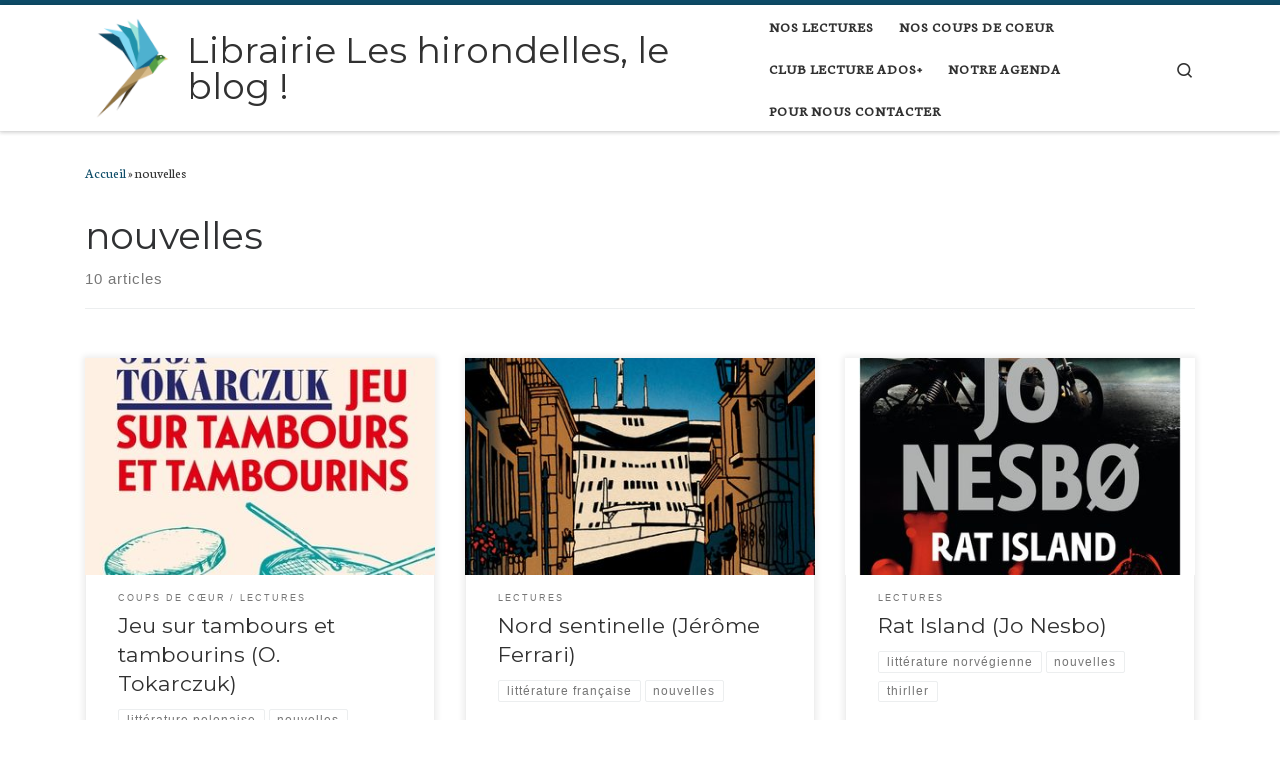

--- FILE ---
content_type: text/html; charset=UTF-8
request_url: https://www.blog.librairieleshirondelles.com/tag/nouvelles/
body_size: 17621
content:
<!DOCTYPE html>
<!--[if IE 7]>
<html class="ie ie7" lang="fr-FR">
<![endif]-->
<!--[if IE 8]>
<html class="ie ie8" lang="fr-FR">
<![endif]-->
<!--[if !(IE 7) | !(IE 8)  ]><!-->
<html lang="fr-FR" class="no-js">
<!--<![endif]-->
  <head>
  <meta charset="UTF-8" />
  <meta http-equiv="X-UA-Compatible" content="IE=EDGE" />
  <meta name="viewport" content="width=device-width, initial-scale=1.0" />
  <link rel="profile"  href="https://gmpg.org/xfn/11" />
  <link rel="pingback" href="https://www.blog.librairieleshirondelles.com/xmlrpc.php" />
<script>(function(html){html.className = html.className.replace(/\bno-js\b/,'js')})(document.documentElement);</script>
<title>nouvelles &#8211; Librairie Les hirondelles, le blog !</title>
<meta name='robots' content='max-image-preview:large' />
<link rel="alternate" type="application/rss+xml" title="Librairie Les hirondelles, le blog ! &raquo; Flux" href="https://www.blog.librairieleshirondelles.com/feed/" />
<link rel="alternate" type="application/rss+xml" title="Librairie Les hirondelles, le blog ! &raquo; Flux des commentaires" href="https://www.blog.librairieleshirondelles.com/comments/feed/" />
<link rel="alternate" type="text/calendar" title="Librairie Les hirondelles, le blog ! &raquo; Flux iCal" href="https://www.blog.librairieleshirondelles.com/agenda/?ical=1" />
<link rel="alternate" type="application/rss+xml" title="Librairie Les hirondelles, le blog ! &raquo; Flux de l’étiquette nouvelles" href="https://www.blog.librairieleshirondelles.com/tag/nouvelles/feed/" />
<style id='wp-img-auto-sizes-contain-inline-css'>
img:is([sizes=auto i],[sizes^="auto," i]){contain-intrinsic-size:3000px 1500px}
/*# sourceURL=wp-img-auto-sizes-contain-inline-css */
</style>
<style id='wp-emoji-styles-inline-css'>

	img.wp-smiley, img.emoji {
		display: inline !important;
		border: none !important;
		box-shadow: none !important;
		height: 1em !important;
		width: 1em !important;
		margin: 0 0.07em !important;
		vertical-align: -0.1em !important;
		background: none !important;
		padding: 0 !important;
	}
/*# sourceURL=wp-emoji-styles-inline-css */
</style>
<link rel='stylesheet' id='wp-block-library-css' href='https://www.blog.librairieleshirondelles.com/wp-includes/css/dist/block-library/style.min.css?ver=6.9' media='all' />
<style id='wp-block-calendar-inline-css'>
.wp-block-calendar{text-align:center}.wp-block-calendar td,.wp-block-calendar th{border:1px solid;padding:.25em}.wp-block-calendar th{font-weight:400}.wp-block-calendar caption{background-color:inherit}.wp-block-calendar table{border-collapse:collapse;width:100%}.wp-block-calendar table.has-background th{background-color:inherit}.wp-block-calendar table.has-text-color th{color:inherit}.wp-block-calendar :where(table:not(.has-text-color)){color:#40464d}.wp-block-calendar :where(table:not(.has-text-color)) td,.wp-block-calendar :where(table:not(.has-text-color)) th{border-color:#ddd}:where(.wp-block-calendar table:not(.has-background) th){background:#ddd}
/*# sourceURL=https://www.blog.librairieleshirondelles.com/wp-includes/blocks/calendar/style.min.css */
</style>
<style id='wp-block-paragraph-inline-css'>
.is-small-text{font-size:.875em}.is-regular-text{font-size:1em}.is-large-text{font-size:2.25em}.is-larger-text{font-size:3em}.has-drop-cap:not(:focus):first-letter{float:left;font-size:8.4em;font-style:normal;font-weight:100;line-height:.68;margin:.05em .1em 0 0;text-transform:uppercase}body.rtl .has-drop-cap:not(:focus):first-letter{float:none;margin-left:.1em}p.has-drop-cap.has-background{overflow:hidden}:root :where(p.has-background){padding:1.25em 2.375em}:where(p.has-text-color:not(.has-link-color)) a{color:inherit}p.has-text-align-left[style*="writing-mode:vertical-lr"],p.has-text-align-right[style*="writing-mode:vertical-rl"]{rotate:180deg}
/*# sourceURL=https://www.blog.librairieleshirondelles.com/wp-includes/blocks/paragraph/style.min.css */
</style>
<style id='global-styles-inline-css'>
:root{--wp--preset--aspect-ratio--square: 1;--wp--preset--aspect-ratio--4-3: 4/3;--wp--preset--aspect-ratio--3-4: 3/4;--wp--preset--aspect-ratio--3-2: 3/2;--wp--preset--aspect-ratio--2-3: 2/3;--wp--preset--aspect-ratio--16-9: 16/9;--wp--preset--aspect-ratio--9-16: 9/16;--wp--preset--color--black: #000000;--wp--preset--color--cyan-bluish-gray: #abb8c3;--wp--preset--color--white: #ffffff;--wp--preset--color--pale-pink: #f78da7;--wp--preset--color--vivid-red: #cf2e2e;--wp--preset--color--luminous-vivid-orange: #ff6900;--wp--preset--color--luminous-vivid-amber: #fcb900;--wp--preset--color--light-green-cyan: #7bdcb5;--wp--preset--color--vivid-green-cyan: #00d084;--wp--preset--color--pale-cyan-blue: #8ed1fc;--wp--preset--color--vivid-cyan-blue: #0693e3;--wp--preset--color--vivid-purple: #9b51e0;--wp--preset--gradient--vivid-cyan-blue-to-vivid-purple: linear-gradient(135deg,rgb(6,147,227) 0%,rgb(155,81,224) 100%);--wp--preset--gradient--light-green-cyan-to-vivid-green-cyan: linear-gradient(135deg,rgb(122,220,180) 0%,rgb(0,208,130) 100%);--wp--preset--gradient--luminous-vivid-amber-to-luminous-vivid-orange: linear-gradient(135deg,rgb(252,185,0) 0%,rgb(255,105,0) 100%);--wp--preset--gradient--luminous-vivid-orange-to-vivid-red: linear-gradient(135deg,rgb(255,105,0) 0%,rgb(207,46,46) 100%);--wp--preset--gradient--very-light-gray-to-cyan-bluish-gray: linear-gradient(135deg,rgb(238,238,238) 0%,rgb(169,184,195) 100%);--wp--preset--gradient--cool-to-warm-spectrum: linear-gradient(135deg,rgb(74,234,220) 0%,rgb(151,120,209) 20%,rgb(207,42,186) 40%,rgb(238,44,130) 60%,rgb(251,105,98) 80%,rgb(254,248,76) 100%);--wp--preset--gradient--blush-light-purple: linear-gradient(135deg,rgb(255,206,236) 0%,rgb(152,150,240) 100%);--wp--preset--gradient--blush-bordeaux: linear-gradient(135deg,rgb(254,205,165) 0%,rgb(254,45,45) 50%,rgb(107,0,62) 100%);--wp--preset--gradient--luminous-dusk: linear-gradient(135deg,rgb(255,203,112) 0%,rgb(199,81,192) 50%,rgb(65,88,208) 100%);--wp--preset--gradient--pale-ocean: linear-gradient(135deg,rgb(255,245,203) 0%,rgb(182,227,212) 50%,rgb(51,167,181) 100%);--wp--preset--gradient--electric-grass: linear-gradient(135deg,rgb(202,248,128) 0%,rgb(113,206,126) 100%);--wp--preset--gradient--midnight: linear-gradient(135deg,rgb(2,3,129) 0%,rgb(40,116,252) 100%);--wp--preset--font-size--small: 13px;--wp--preset--font-size--medium: 20px;--wp--preset--font-size--large: 36px;--wp--preset--font-size--x-large: 42px;--wp--preset--spacing--20: 0.44rem;--wp--preset--spacing--30: 0.67rem;--wp--preset--spacing--40: 1rem;--wp--preset--spacing--50: 1.5rem;--wp--preset--spacing--60: 2.25rem;--wp--preset--spacing--70: 3.38rem;--wp--preset--spacing--80: 5.06rem;--wp--preset--shadow--natural: 6px 6px 9px rgba(0, 0, 0, 0.2);--wp--preset--shadow--deep: 12px 12px 50px rgba(0, 0, 0, 0.4);--wp--preset--shadow--sharp: 6px 6px 0px rgba(0, 0, 0, 0.2);--wp--preset--shadow--outlined: 6px 6px 0px -3px rgb(255, 255, 255), 6px 6px rgb(0, 0, 0);--wp--preset--shadow--crisp: 6px 6px 0px rgb(0, 0, 0);}:where(.is-layout-flex){gap: 0.5em;}:where(.is-layout-grid){gap: 0.5em;}body .is-layout-flex{display: flex;}.is-layout-flex{flex-wrap: wrap;align-items: center;}.is-layout-flex > :is(*, div){margin: 0;}body .is-layout-grid{display: grid;}.is-layout-grid > :is(*, div){margin: 0;}:where(.wp-block-columns.is-layout-flex){gap: 2em;}:where(.wp-block-columns.is-layout-grid){gap: 2em;}:where(.wp-block-post-template.is-layout-flex){gap: 1.25em;}:where(.wp-block-post-template.is-layout-grid){gap: 1.25em;}.has-black-color{color: var(--wp--preset--color--black) !important;}.has-cyan-bluish-gray-color{color: var(--wp--preset--color--cyan-bluish-gray) !important;}.has-white-color{color: var(--wp--preset--color--white) !important;}.has-pale-pink-color{color: var(--wp--preset--color--pale-pink) !important;}.has-vivid-red-color{color: var(--wp--preset--color--vivid-red) !important;}.has-luminous-vivid-orange-color{color: var(--wp--preset--color--luminous-vivid-orange) !important;}.has-luminous-vivid-amber-color{color: var(--wp--preset--color--luminous-vivid-amber) !important;}.has-light-green-cyan-color{color: var(--wp--preset--color--light-green-cyan) !important;}.has-vivid-green-cyan-color{color: var(--wp--preset--color--vivid-green-cyan) !important;}.has-pale-cyan-blue-color{color: var(--wp--preset--color--pale-cyan-blue) !important;}.has-vivid-cyan-blue-color{color: var(--wp--preset--color--vivid-cyan-blue) !important;}.has-vivid-purple-color{color: var(--wp--preset--color--vivid-purple) !important;}.has-black-background-color{background-color: var(--wp--preset--color--black) !important;}.has-cyan-bluish-gray-background-color{background-color: var(--wp--preset--color--cyan-bluish-gray) !important;}.has-white-background-color{background-color: var(--wp--preset--color--white) !important;}.has-pale-pink-background-color{background-color: var(--wp--preset--color--pale-pink) !important;}.has-vivid-red-background-color{background-color: var(--wp--preset--color--vivid-red) !important;}.has-luminous-vivid-orange-background-color{background-color: var(--wp--preset--color--luminous-vivid-orange) !important;}.has-luminous-vivid-amber-background-color{background-color: var(--wp--preset--color--luminous-vivid-amber) !important;}.has-light-green-cyan-background-color{background-color: var(--wp--preset--color--light-green-cyan) !important;}.has-vivid-green-cyan-background-color{background-color: var(--wp--preset--color--vivid-green-cyan) !important;}.has-pale-cyan-blue-background-color{background-color: var(--wp--preset--color--pale-cyan-blue) !important;}.has-vivid-cyan-blue-background-color{background-color: var(--wp--preset--color--vivid-cyan-blue) !important;}.has-vivid-purple-background-color{background-color: var(--wp--preset--color--vivid-purple) !important;}.has-black-border-color{border-color: var(--wp--preset--color--black) !important;}.has-cyan-bluish-gray-border-color{border-color: var(--wp--preset--color--cyan-bluish-gray) !important;}.has-white-border-color{border-color: var(--wp--preset--color--white) !important;}.has-pale-pink-border-color{border-color: var(--wp--preset--color--pale-pink) !important;}.has-vivid-red-border-color{border-color: var(--wp--preset--color--vivid-red) !important;}.has-luminous-vivid-orange-border-color{border-color: var(--wp--preset--color--luminous-vivid-orange) !important;}.has-luminous-vivid-amber-border-color{border-color: var(--wp--preset--color--luminous-vivid-amber) !important;}.has-light-green-cyan-border-color{border-color: var(--wp--preset--color--light-green-cyan) !important;}.has-vivid-green-cyan-border-color{border-color: var(--wp--preset--color--vivid-green-cyan) !important;}.has-pale-cyan-blue-border-color{border-color: var(--wp--preset--color--pale-cyan-blue) !important;}.has-vivid-cyan-blue-border-color{border-color: var(--wp--preset--color--vivid-cyan-blue) !important;}.has-vivid-purple-border-color{border-color: var(--wp--preset--color--vivid-purple) !important;}.has-vivid-cyan-blue-to-vivid-purple-gradient-background{background: var(--wp--preset--gradient--vivid-cyan-blue-to-vivid-purple) !important;}.has-light-green-cyan-to-vivid-green-cyan-gradient-background{background: var(--wp--preset--gradient--light-green-cyan-to-vivid-green-cyan) !important;}.has-luminous-vivid-amber-to-luminous-vivid-orange-gradient-background{background: var(--wp--preset--gradient--luminous-vivid-amber-to-luminous-vivid-orange) !important;}.has-luminous-vivid-orange-to-vivid-red-gradient-background{background: var(--wp--preset--gradient--luminous-vivid-orange-to-vivid-red) !important;}.has-very-light-gray-to-cyan-bluish-gray-gradient-background{background: var(--wp--preset--gradient--very-light-gray-to-cyan-bluish-gray) !important;}.has-cool-to-warm-spectrum-gradient-background{background: var(--wp--preset--gradient--cool-to-warm-spectrum) !important;}.has-blush-light-purple-gradient-background{background: var(--wp--preset--gradient--blush-light-purple) !important;}.has-blush-bordeaux-gradient-background{background: var(--wp--preset--gradient--blush-bordeaux) !important;}.has-luminous-dusk-gradient-background{background: var(--wp--preset--gradient--luminous-dusk) !important;}.has-pale-ocean-gradient-background{background: var(--wp--preset--gradient--pale-ocean) !important;}.has-electric-grass-gradient-background{background: var(--wp--preset--gradient--electric-grass) !important;}.has-midnight-gradient-background{background: var(--wp--preset--gradient--midnight) !important;}.has-small-font-size{font-size: var(--wp--preset--font-size--small) !important;}.has-medium-font-size{font-size: var(--wp--preset--font-size--medium) !important;}.has-large-font-size{font-size: var(--wp--preset--font-size--large) !important;}.has-x-large-font-size{font-size: var(--wp--preset--font-size--x-large) !important;}
/*# sourceURL=global-styles-inline-css */
</style>

<style id='classic-theme-styles-inline-css'>
/*! This file is auto-generated */
.wp-block-button__link{color:#fff;background-color:#32373c;border-radius:9999px;box-shadow:none;text-decoration:none;padding:calc(.667em + 2px) calc(1.333em + 2px);font-size:1.125em}.wp-block-file__button{background:#32373c;color:#fff;text-decoration:none}
/*# sourceURL=/wp-includes/css/classic-themes.min.css */
</style>
<link rel='stylesheet' id='contact-form-7-css' href='https://www.blog.librairieleshirondelles.com/wp-content/plugins/contact-form-7/includes/css/styles.css?ver=6.1.4' media='all' />
<link rel='stylesheet' id='SFSImainCss-css' href='https://www.blog.librairieleshirondelles.com/wp-content/plugins/ultimate-social-media-icons/css/sfsi-style.css?ver=2.9.6' media='all' />
<link rel='stylesheet' id='customizr-main-css' href='https://www.blog.librairieleshirondelles.com/wp-content/themes/customizr/assets/front/css/style.min.css?ver=4.4.24' media='all' />
<style id='customizr-main-inline-css'>
::-moz-selection{background-color:#0d4c68}::selection{background-color:#0d4c68}a,.btn-skin:active,.btn-skin:focus,.btn-skin:hover,.btn-skin.inverted,.grid-container__classic .post-type__icon,.post-type__icon:hover .icn-format,.grid-container__classic .post-type__icon:hover .icn-format,[class*='grid-container__'] .entry-title a.czr-title:hover,input[type=checkbox]:checked::before{color:#0d4c68}.czr-css-loader > div ,.btn-skin,.btn-skin:active,.btn-skin:focus,.btn-skin:hover,.btn-skin-h-dark,.btn-skin-h-dark.inverted:active,.btn-skin-h-dark.inverted:focus,.btn-skin-h-dark.inverted:hover{border-color:#0d4c68}.tc-header.border-top{border-top-color:#0d4c68}[class*='grid-container__'] .entry-title a:hover::after,.grid-container__classic .post-type__icon,.btn-skin,.btn-skin.inverted:active,.btn-skin.inverted:focus,.btn-skin.inverted:hover,.btn-skin-h-dark,.btn-skin-h-dark.inverted:active,.btn-skin-h-dark.inverted:focus,.btn-skin-h-dark.inverted:hover,.sidebar .widget-title::after,input[type=radio]:checked::before{background-color:#0d4c68}.btn-skin-light:active,.btn-skin-light:focus,.btn-skin-light:hover,.btn-skin-light.inverted{color:#167eac}input:not([type='submit']):not([type='button']):not([type='number']):not([type='checkbox']):not([type='radio']):focus,textarea:focus,.btn-skin-light,.btn-skin-light.inverted,.btn-skin-light:active,.btn-skin-light:focus,.btn-skin-light:hover,.btn-skin-light.inverted:active,.btn-skin-light.inverted:focus,.btn-skin-light.inverted:hover{border-color:#167eac}.btn-skin-light,.btn-skin-light.inverted:active,.btn-skin-light.inverted:focus,.btn-skin-light.inverted:hover{background-color:#167eac}.btn-skin-lightest:active,.btn-skin-lightest:focus,.btn-skin-lightest:hover,.btn-skin-lightest.inverted{color:#188ec3}.btn-skin-lightest,.btn-skin-lightest.inverted,.btn-skin-lightest:active,.btn-skin-lightest:focus,.btn-skin-lightest:hover,.btn-skin-lightest.inverted:active,.btn-skin-lightest.inverted:focus,.btn-skin-lightest.inverted:hover{border-color:#188ec3}.btn-skin-lightest,.btn-skin-lightest.inverted:active,.btn-skin-lightest.inverted:focus,.btn-skin-lightest.inverted:hover{background-color:#188ec3}.pagination,a:hover,a:focus,a:active,.btn-skin-dark:active,.btn-skin-dark:focus,.btn-skin-dark:hover,.btn-skin-dark.inverted,.btn-skin-dark-oh:active,.btn-skin-dark-oh:focus,.btn-skin-dark-oh:hover,.post-info a:not(.btn):hover,.grid-container__classic .post-type__icon .icn-format,[class*='grid-container__'] .hover .entry-title a,.widget-area a:not(.btn):hover,a.czr-format-link:hover,.format-link.hover a.czr-format-link,button[type=submit]:hover,button[type=submit]:active,button[type=submit]:focus,input[type=submit]:hover,input[type=submit]:active,input[type=submit]:focus,.tabs .nav-link:hover,.tabs .nav-link.active,.tabs .nav-link.active:hover,.tabs .nav-link.active:focus{color:#062432}.grid-container__classic.tc-grid-border .grid__item,.btn-skin-dark,.btn-skin-dark.inverted,button[type=submit],input[type=submit],.btn-skin-dark:active,.btn-skin-dark:focus,.btn-skin-dark:hover,.btn-skin-dark.inverted:active,.btn-skin-dark.inverted:focus,.btn-skin-dark.inverted:hover,.btn-skin-h-dark:active,.btn-skin-h-dark:focus,.btn-skin-h-dark:hover,.btn-skin-h-dark.inverted,.btn-skin-h-dark.inverted,.btn-skin-h-dark.inverted,.btn-skin-dark-oh:active,.btn-skin-dark-oh:focus,.btn-skin-dark-oh:hover,.btn-skin-dark-oh.inverted:active,.btn-skin-dark-oh.inverted:focus,.btn-skin-dark-oh.inverted:hover,button[type=submit]:hover,button[type=submit]:active,button[type=submit]:focus,input[type=submit]:hover,input[type=submit]:active,input[type=submit]:focus{border-color:#062432}.btn-skin-dark,.btn-skin-dark.inverted:active,.btn-skin-dark.inverted:focus,.btn-skin-dark.inverted:hover,.btn-skin-h-dark:active,.btn-skin-h-dark:focus,.btn-skin-h-dark:hover,.btn-skin-h-dark.inverted,.btn-skin-h-dark.inverted,.btn-skin-h-dark.inverted,.btn-skin-dark-oh.inverted:active,.btn-skin-dark-oh.inverted:focus,.btn-skin-dark-oh.inverted:hover,.grid-container__classic .post-type__icon:hover,button[type=submit],input[type=submit],.czr-link-hover-underline .widgets-list-layout-links a:not(.btn)::before,.czr-link-hover-underline .widget_archive a:not(.btn)::before,.czr-link-hover-underline .widget_nav_menu a:not(.btn)::before,.czr-link-hover-underline .widget_rss ul a:not(.btn)::before,.czr-link-hover-underline .widget_recent_entries a:not(.btn)::before,.czr-link-hover-underline .widget_categories a:not(.btn)::before,.czr-link-hover-underline .widget_meta a:not(.btn)::before,.czr-link-hover-underline .widget_recent_comments a:not(.btn)::before,.czr-link-hover-underline .widget_pages a:not(.btn)::before,.czr-link-hover-underline .widget_calendar a:not(.btn)::before,[class*='grid-container__'] .hover .entry-title a::after,a.czr-format-link::before,.comment-author a::before,.comment-link::before,.tabs .nav-link.active::before{background-color:#062432}.btn-skin-dark-shaded:active,.btn-skin-dark-shaded:focus,.btn-skin-dark-shaded:hover,.btn-skin-dark-shaded.inverted{background-color:rgba(6,36,50,0.2)}.btn-skin-dark-shaded,.btn-skin-dark-shaded.inverted:active,.btn-skin-dark-shaded.inverted:focus,.btn-skin-dark-shaded.inverted:hover{background-color:rgba(6,36,50,0.8)}.navbar-brand,.header-tagline,h1,h2,h3,.tc-dropcap { font-family : 'Montserrat';font-weight : 400; }
body { font-family : 'Neuton'; }

.tc-header.border-top { border-top-width: 5px; border-top-style: solid }
.grid-container__classic .czr__r-wGOC::before{padding-top:61.803398%}

@media (min-width: 768px) {.grid-container__classic .czr__r-wGOC::before{padding-top:40%}}

#czr-push-footer { display: none; visibility: hidden; }
        .czr-sticky-footer #czr-push-footer.sticky-footer-enabled { display: block; }
        
/*# sourceURL=customizr-main-inline-css */
</style>
<script async src="https://www.blog.librairieleshirondelles.com/wp-content/plugins/burst-statistics/assets/js/timeme/timeme.min.js?ver=1769161933" id="burst-timeme-js"></script>
<script id="nb-jquery" src="https://www.blog.librairieleshirondelles.com/wp-includes/js/jquery/jquery.min.js?ver=3.7.1" id="jquery-core-js"></script>
<script src="https://www.blog.librairieleshirondelles.com/wp-includes/js/jquery/jquery-migrate.min.js?ver=3.4.1" id="jquery-migrate-js"></script>
<script src="https://www.blog.librairieleshirondelles.com/wp-content/themes/customizr/assets/front/js/libs/modernizr.min.js?ver=4.4.24" id="modernizr-js"></script>
<script src='https://www.blog.librairieleshirondelles.com/wp-content/plugins/the-events-calendar/common/build/js/underscore-before.js'></script>
<script src="https://www.blog.librairieleshirondelles.com/wp-includes/js/underscore.min.js?ver=1.13.7" id="underscore-js"></script>
<script src='https://www.blog.librairieleshirondelles.com/wp-content/plugins/the-events-calendar/common/build/js/underscore-after.js'></script>
<script id="tc-scripts-js-extra">
var CZRParams = {"assetsPath":"https://www.blog.librairieleshirondelles.com/wp-content/themes/customizr/assets/front/","mainScriptUrl":"https://www.blog.librairieleshirondelles.com/wp-content/themes/customizr/assets/front/js/tc-scripts.min.js?4.4.24","deferFontAwesome":"1","fontAwesomeUrl":"https://www.blog.librairieleshirondelles.com/wp-content/themes/customizr/assets/shared/fonts/fa/css/fontawesome-all.min.css?4.4.24","_disabled":[],"centerSliderImg":"1","isLightBoxEnabled":"1","SmoothScroll":{"Enabled":true,"Options":{"touchpadSupport":false}},"isAnchorScrollEnabled":"","anchorSmoothScrollExclude":{"simple":["[class*=edd]",".carousel-control","[data-toggle=\"modal\"]","[data-toggle=\"dropdown\"]","[data-toggle=\"czr-dropdown\"]","[data-toggle=\"tooltip\"]","[data-toggle=\"popover\"]","[data-toggle=\"collapse\"]","[data-toggle=\"czr-collapse\"]","[data-toggle=\"tab\"]","[data-toggle=\"pill\"]","[data-toggle=\"czr-pill\"]","[class*=upme]","[class*=um-]"],"deep":{"classes":[],"ids":[]}},"timerOnScrollAllBrowsers":"1","centerAllImg":"1","HasComments":"","LoadModernizr":"1","stickyHeader":"","extLinksStyle":"","extLinksTargetExt":"","extLinksSkipSelectors":{"classes":["btn","button"],"ids":[]},"dropcapEnabled":"","dropcapWhere":{"post":"","page":""},"dropcapMinWords":"","dropcapSkipSelectors":{"tags":["IMG","IFRAME","H1","H2","H3","H4","H5","H6","BLOCKQUOTE","UL","OL"],"classes":["btn"],"id":[]},"imgSmartLoadEnabled":"","imgSmartLoadOpts":{"parentSelectors":["[class*=grid-container], .article-container",".__before_main_wrapper",".widget-front",".post-related-articles",".tc-singular-thumbnail-wrapper",".sek-module-inner"],"opts":{"excludeImg":[".tc-holder-img"]}},"imgSmartLoadsForSliders":"1","pluginCompats":[],"isWPMobile":"","menuStickyUserSettings":{"desktop":"stick_up","mobile":"stick_up"},"adminAjaxUrl":"https://www.blog.librairieleshirondelles.com/wp-admin/admin-ajax.php","ajaxUrl":"https://www.blog.librairieleshirondelles.com/?czrajax=1","frontNonce":{"id":"CZRFrontNonce","handle":"a8f05c8479"},"isDevMode":"","isModernStyle":"1","i18n":{"Permanently dismiss":"Fermer d\u00e9finitivement"},"frontNotifications":{"welcome":{"enabled":false,"content":"","dismissAction":"dismiss_welcome_note_front"}},"preloadGfonts":"1","googleFonts":"Montserrat:400%7CNeuton","version":"4.4.24"};
//# sourceURL=tc-scripts-js-extra
</script>
<script src="https://www.blog.librairieleshirondelles.com/wp-content/themes/customizr/assets/front/js/tc-scripts.min.js?ver=4.4.24" id="tc-scripts-js" defer></script>
<link rel="https://api.w.org/" href="https://www.blog.librairieleshirondelles.com/wp-json/" /><link rel="alternate" title="JSON" type="application/json" href="https://www.blog.librairieleshirondelles.com/wp-json/wp/v2/tags/34" /><link rel="EditURI" type="application/rsd+xml" title="RSD" href="https://www.blog.librairieleshirondelles.com/xmlrpc.php?rsd" />
<meta name="generator" content="WordPress 6.9" />
<meta name="follow.[base64]" content="DmvXeTfN2Qu6VtnJFs38"/><meta property="og:image:secure_url" content="https://www.blog.librairieleshirondelles.com/wp-content/uploads/2025/08/libriweb-9.jpeg" data-id="sfsi"><meta property="twitter:card" content="summary_large_image" data-id="sfsi"><meta property="twitter:image" content="https://www.blog.librairieleshirondelles.com/wp-content/uploads/2025/08/libriweb-9.jpeg" data-id="sfsi"><meta property="og:image:type" content="" data-id="sfsi" /><meta property="og:image:width" content="371" data-id="sfsi" /><meta property="og:image:height" content="600" data-id="sfsi" /><meta property="og:url" content="https://www.blog.librairieleshirondelles.com/2025/08/01/jeu-sur-tambours-et-tambourins-o-tokarczuk/" data-id="sfsi" /><meta property="og:description" content="




Ce recueil de nouvelles est tout aussi réjouissant que les romans d'Olga Tokarczuk. 



Écrit en 2001, il réunit des récits assez courts, dont le thème commun est l'individualité dans le monde environnant. Il s'agit de portraits parfois d'une personne remarquable, parfois d'un écrivain plongé dans une réalité troublante à la limite du fantastique. 



Chaque histoire est originale.



(Commander/Réserver)




























































































































































" data-id="sfsi" /><meta property="og:title" content="Jeu sur tambours et tambourins (O. Tokarczuk)" data-id="sfsi" /><meta name="tec-api-version" content="v1"><meta name="tec-api-origin" content="https://www.blog.librairieleshirondelles.com"><link rel="alternate" href="https://www.blog.librairieleshirondelles.com/wp-json/tribe/events/v1/events/?tags=nouvelles" />              <link rel="preload" as="font" type="font/woff2" href="https://www.blog.librairieleshirondelles.com/wp-content/themes/customizr/assets/shared/fonts/customizr/customizr.woff2?128396981" crossorigin="anonymous"/>
            <link rel="icon" href="https://www.blog.librairieleshirondelles.com/wp-content/uploads/2022/05/etiquette.svg_-150x150.png" sizes="32x32" />
<link rel="icon" href="https://www.blog.librairieleshirondelles.com/wp-content/uploads/2022/05/etiquette.svg_.png" sizes="192x192" />
<link rel="apple-touch-icon" href="https://www.blog.librairieleshirondelles.com/wp-content/uploads/2022/05/etiquette.svg_.png" />
<meta name="msapplication-TileImage" content="https://www.blog.librairieleshirondelles.com/wp-content/uploads/2022/05/etiquette.svg_.png" />
</head>

  <body class="nb-3-3-8 nimble-no-local-data-skp__tax_post_tag_34 nimble-no-group-site-tmpl-skp__all_post_tag archive tag tag-nouvelles tag-34 wp-custom-logo wp-embed-responsive wp-theme-customizr sek-hide-rc-badge sfsi_actvite_theme_default tribe-no-js czr-link-hover-underline header-skin-light footer-skin-dark czr-no-sidebar tc-center-images czr-full-layout customizr-4-4-24 czr-post-list-context czr-sticky-footer" data-burst_id="34" data-burst_type="tag">
          <a class="screen-reader-text skip-link" href="#content">Passer au contenu</a>
    
    
    <div id="tc-page-wrap" class="">

      <header class="tpnav-header__header tc-header sl-logo_left sticky-brand-shrink-on sticky-transparent border-top czr-submenu-fade czr-submenu-move" >
        <div class="primary-navbar__wrapper d-none d-lg-block has-horizontal-menu has-branding-aside desktop-sticky" >
  <div class="container">
    <div class="row align-items-center flex-row primary-navbar__row">
      <div class="branding__container col col-auto" >
  <div class="branding align-items-center flex-column ">
    <div class="branding-row d-flex flex-row align-items-center align-self-start">
      <div class="navbar-brand col-auto " >
  <a class="navbar-brand-sitelogo" href="https://www.blog.librairieleshirondelles.com/"  aria-label="Librairie Les hirondelles, le blog ! | " >
    <img src="https://www.blog.librairieleshirondelles.com/wp-content/uploads/2022/05/cropped-logoBlog-1-1.png" alt="Retour Accueil" class="" width="105" height="111" style="max-width:250px;max-height:100px" data-no-retina>  </a>
</div>
          <div class="branding-aside col-auto flex-column d-flex">
          <span class="navbar-brand col-auto " >
    <a class="navbar-brand-sitename " href="https://www.blog.librairieleshirondelles.com/">
    <span>Librairie Les hirondelles, le blog !</span>
  </a>
</span>
          </div>
                </div>
      </div>
</div>
      <div class="primary-nav__container justify-content-lg-around col col-lg-auto flex-lg-column" >
  <div class="primary-nav__wrapper flex-lg-row align-items-center justify-content-end">
              <nav class="primary-nav__nav col" id="primary-nav">
          <div class="nav__menu-wrapper primary-nav__menu-wrapper justify-content-end czr-open-on-hover" >
<ul id="main-menu" class="primary-nav__menu regular-nav nav__menu nav"><li id="menu-item-121" class="menu-item menu-item-type-taxonomy menu-item-object-category menu-item-121"><a href="https://www.blog.librairieleshirondelles.com/category/lectures/" class="nav__link"><span class="nav__title">Nos lectures</span></a></li>
<li id="menu-item-133" class="menu-item menu-item-type-taxonomy menu-item-object-category menu-item-133"><a href="https://www.blog.librairieleshirondelles.com/category/coupsdecoeur/" class="nav__link"><span class="nav__title">Nos coups de coeur</span></a></li>
<li id="menu-item-827" class="menu-item menu-item-type-taxonomy menu-item-object-category menu-item-827"><a href="https://www.blog.librairieleshirondelles.com/category/club-lecture-ados/" class="nav__link"><span class="nav__title">Club lecture Ados+</span></a></li>
<li id="menu-item-66" class="menu-item menu-item-type-post_type menu-item-object-page menu-item-66"><a href="https://www.blog.librairieleshirondelles.com/notre-agenda/" class="nav__link"><span class="nav__title">Notre agenda</span></a></li>
<li id="menu-item-41" class="menu-item menu-item-type-post_type menu-item-object-page menu-item-41"><a href="https://www.blog.librairieleshirondelles.com/nous-contacter/" class="nav__link"><span class="nav__title">Pour nous contacter</span></a></li>
</ul></div>        </nav>
    <div class="primary-nav__utils nav__utils col-auto" >
    <ul class="nav utils flex-row flex-nowrap regular-nav">
      <li class="nav__search " >
  <a href="#" class="search-toggle_btn icn-search czr-overlay-toggle_btn"  aria-expanded="false"><span class="sr-only">Search</span></a>
        <div class="czr-search-expand">
      <div class="czr-search-expand-inner"><div class="search-form__container " >
  <form action="https://www.blog.librairieleshirondelles.com/" method="get" class="czr-form search-form">
    <div class="form-group czr-focus">
            <label for="s-6976b5c963b5b" id="lsearch-6976b5c963b5b">
        <span class="screen-reader-text">Rechercher</span>
        <input id="s-6976b5c963b5b" class="form-control czr-search-field" name="s" type="search" value="" aria-describedby="lsearch-6976b5c963b5b" placeholder="Rechercher &hellip;">
      </label>
      <button type="submit" class="button"><i class="icn-search"></i><span class="screen-reader-text">Rechercher &hellip;</span></button>
    </div>
  </form>
</div></div>
    </div>
    </li>
    </ul>
</div>  </div>
</div>
    </div>
  </div>
</div>    <div class="mobile-navbar__wrapper d-lg-none mobile-sticky" >
    <div class="branding__container justify-content-between align-items-center container" >
  <div class="branding flex-column">
    <div class="branding-row d-flex align-self-start flex-row align-items-center">
      <div class="navbar-brand col-auto " >
  <a class="navbar-brand-sitelogo" href="https://www.blog.librairieleshirondelles.com/"  aria-label="Librairie Les hirondelles, le blog ! | " >
    <img src="https://www.blog.librairieleshirondelles.com/wp-content/uploads/2022/05/cropped-logoBlog-1-1.png" alt="Retour Accueil" class="" width="105" height="111" style="max-width:250px;max-height:100px" data-no-retina>  </a>
</div>
            <div class="branding-aside col-auto">
              <span class="navbar-brand col-auto " >
    <a class="navbar-brand-sitename " href="https://www.blog.librairieleshirondelles.com/">
    <span>Librairie Les hirondelles, le blog !</span>
  </a>
</span>
            </div>
            </div>
      </div>
  <div class="mobile-utils__wrapper nav__utils regular-nav">
    <ul class="nav utils row flex-row flex-nowrap">
      <li class="nav__search " >
  <a href="#" class="search-toggle_btn icn-search czr-dropdown" data-aria-haspopup="true" aria-expanded="false"><span class="sr-only">Search</span></a>
        <div class="czr-search-expand">
      <div class="czr-search-expand-inner"><div class="search-form__container " >
  <form action="https://www.blog.librairieleshirondelles.com/" method="get" class="czr-form search-form">
    <div class="form-group czr-focus">
            <label for="s-6976b5c963f4e" id="lsearch-6976b5c963f4e">
        <span class="screen-reader-text">Rechercher</span>
        <input id="s-6976b5c963f4e" class="form-control czr-search-field" name="s" type="search" value="" aria-describedby="lsearch-6976b5c963f4e" placeholder="Rechercher &hellip;">
      </label>
      <button type="submit" class="button"><i class="icn-search"></i><span class="screen-reader-text">Rechercher &hellip;</span></button>
    </div>
  </form>
</div></div>
    </div>
        <ul class="dropdown-menu czr-dropdown-menu">
      <li class="header-search__container container">
  <div class="search-form__container " >
  <form action="https://www.blog.librairieleshirondelles.com/" method="get" class="czr-form search-form">
    <div class="form-group czr-focus">
            <label for="s-6976b5c9640a3" id="lsearch-6976b5c9640a3">
        <span class="screen-reader-text">Rechercher</span>
        <input id="s-6976b5c9640a3" class="form-control czr-search-field" name="s" type="search" value="" aria-describedby="lsearch-6976b5c9640a3" placeholder="Rechercher &hellip;">
      </label>
      <button type="submit" class="button"><i class="icn-search"></i><span class="screen-reader-text">Rechercher &hellip;</span></button>
    </div>
  </form>
</div></li>    </ul>
  </li>
<li class="hamburger-toggler__container " >
  <button class="ham-toggler-menu czr-collapsed" data-toggle="czr-collapse" data-target="#mobile-nav"><span class="ham__toggler-span-wrapper"><span class="line line-1"></span><span class="line line-2"></span><span class="line line-3"></span></span><span class="screen-reader-text">Menu</span></button>
</li>
    </ul>
  </div>
</div>
<div class="mobile-nav__container " >
   <nav class="mobile-nav__nav flex-column czr-collapse" id="mobile-nav">
      <div class="mobile-nav__inner container">
      <div class="nav__menu-wrapper mobile-nav__menu-wrapper czr-open-on-click" >
<ul id="mobile-nav-menu" class="mobile-nav__menu vertical-nav nav__menu flex-column nav"><li class="menu-item menu-item-type-taxonomy menu-item-object-category menu-item-121"><a href="https://www.blog.librairieleshirondelles.com/category/lectures/" class="nav__link"><span class="nav__title">Nos lectures</span></a></li>
<li class="menu-item menu-item-type-taxonomy menu-item-object-category menu-item-133"><a href="https://www.blog.librairieleshirondelles.com/category/coupsdecoeur/" class="nav__link"><span class="nav__title">Nos coups de coeur</span></a></li>
<li class="menu-item menu-item-type-taxonomy menu-item-object-category menu-item-827"><a href="https://www.blog.librairieleshirondelles.com/category/club-lecture-ados/" class="nav__link"><span class="nav__title">Club lecture Ados+</span></a></li>
<li class="menu-item menu-item-type-post_type menu-item-object-page menu-item-66"><a href="https://www.blog.librairieleshirondelles.com/notre-agenda/" class="nav__link"><span class="nav__title">Notre agenda</span></a></li>
<li class="menu-item menu-item-type-post_type menu-item-object-page menu-item-41"><a href="https://www.blog.librairieleshirondelles.com/nous-contacter/" class="nav__link"><span class="nav__title">Pour nous contacter</span></a></li>
</ul></div>      </div>
  </nav>
</div></div></header>


  
    <div id="main-wrapper" class="section">

                      

          <div class="czr-hot-crumble container page-breadcrumbs" role="navigation" >
  <div class="row">
        <nav class="breadcrumbs col-12"><span class="trail-begin"><a href="https://www.blog.librairieleshirondelles.com" title="Librairie Les hirondelles, le blog !" rel="home" class="trail-begin">Accueil</a></span> <span class="sep">&raquo;</span> <span class="trail-end">nouvelles</span></nav>  </div>
</div>
          <div class="container" role="main">

            
            <div class="flex-row row column-content-wrapper">

                
                <div id="content" class="col-12 article-container">

                  <header class="archive-header " >
  <div class="archive-header-inner">
        <h1 class="archive-title">
      nouvelles    </h1>
          <div class="header-bottom">
        <span>
          10 articles        </span>
      </div>
                    <hr class="featurette-divider">
        </div>
</header><div id="czr_grid-6976b5c95d400" class="grid-container grid-container__classic tc-grid-shadow tc-grid-border tc-grid-hover-move" >
  <div class="grid__wrapper grid">
  <section class="row grid__section cols-3 grid-section-not-featured">
  <article id="post-1872" class="grid-item col-12 col-md-6 col-xl-4 col-lg-4 post-1872 post type-post status-publish format-standard has-post-thumbnail category-coupsdecoeur category-lectures tag-litterature-polonaise tag-nouvelles czr-hentry" >
  <section class="grid__item">
    <div class="tc-grid-figure entry-media__holder has-thumb czr__r-wGR js-centering">
      <div class="entry-media__wrapper czr__r-i">
        <a class="bg-link" href="https://www.blog.librairieleshirondelles.com/2025/08/01/jeu-sur-tambours-et-tambourins-o-tokarczuk/"></a>
        <img width="371" height="350" src="https://www.blog.librairieleshirondelles.com/wp-content/uploads/2025/08/libriweb-9-371x350.jpeg" class="attachment-tc-grid tc-thumb-type-thumb czr-img no-lazy wp-post-image" alt="" decoding="async" fetchpriority="high" />      </div>
      <div class="tc-grid-caption">
          <div class="entry-summary ">
                        <div class="tc-g-cont czr-talign"><p>Ce recueil de nouvelles est tout aussi réjouissant que les romans d&rsquo;Olga Tokarczuk. Écrit en 2001, il réunit des récits assez courts, dont le thème commun est l&rsquo;individualité dans le monde environnant. Il s&rsquo;agit de portraits parfois d&rsquo;une personne remarquable, parfois d&rsquo;un écrivain plongé dans une réalité troublante à la [&hellip;]</p></div>
                      </div>
                </div>

          </div>
      <div class="tc-content">
      <header class="entry-header " >
  <div class="entry-header-inner ">
            <div class="tax__container post-info entry-meta">
          <a class="tax__link" href="https://www.blog.librairieleshirondelles.com/category/coupsdecoeur/" title="Voir tous les billets dans Coups de cœur"> <span>Coups de cœur</span> </a><a class="tax__link" href="https://www.blog.librairieleshirondelles.com/category/lectures/" title="Voir tous les billets dans Lectures"> <span>Lectures</span> </a>        </div>
              <h2 class="entry-title">
      <a class="czr-title" href="https://www.blog.librairieleshirondelles.com/2025/08/01/jeu-sur-tambours-et-tambourins-o-tokarczuk/" rel="bookmark">Jeu sur tambours et tambourins (O. Tokarczuk)</a>
    </h2>
            </div>
</header>      <footer class="entry-footer" >      <div class="post-tags entry-meta">
        <ul class="tags">
          <li><a class="tag__link btn btn-skin-dark-oh inverted" href="https://www.blog.librairieleshirondelles.com/tag/litterature-polonaise/" title="Voir tous les billets dans littérature polonaise"> <span>littérature polonaise</span> </a></li><li><a class="tag__link btn btn-skin-dark-oh inverted" href="https://www.blog.librairieleshirondelles.com/tag/nouvelles/" title="Voir tous les billets dans nouvelles"> <span>nouvelles</span> </a></li>        </ul>
      </div>
            <div class="post-info clearfix entry-meta">

          <div class="row flex-row">
            <div class="col col-auto"><span class="author-meta">par <span class="author vcard"><span class="author_name"><a class="url fn n" href="https://www.blog.librairieleshirondelles.com/author/hirondelles/" title="Voir tous les billets de hirondelles" rel="author">hirondelles</a></span></span></span></div>              <div class="col col-auto">
                <div class="row">
                  <div class="col col-auto">Publié <a href="https://www.blog.librairieleshirondelles.com/2025/08/01/jeu-sur-tambours-et-tambourins-o-tokarczuk/" title="Permalien vers &nbsp;Jeu sur tambours et tambourins (O. Tokarczuk)" rel="bookmark"><time class="entry-date published updated" datetime="1 août 2025">1 août 2025</time></a></div>                </div>
              </div>
                      </div>
        </div>
            </footer>    </div>
    </section>
</article><article id="post-1576" class="grid-item col-12 col-md-6 col-xl-4 col-lg-4 post-1576 post type-post status-publish format-standard has-post-thumbnail category-lectures tag-litterature-francaise tag-nouvelles czr-hentry" >
  <section class="grid__item">
    <div class="tc-grid-figure entry-media__holder has-thumb czr__r-wGR js-centering">
      <div class="entry-media__wrapper czr__r-i">
        <a class="bg-link" href="https://www.blog.librairieleshirondelles.com/2024/09/18/nord-sentinelle-jerome-ferrari/"></a>
        <img width="363" height="350" src="https://www.blog.librairieleshirondelles.com/wp-content/uploads/2024/09/libriweb-2-363x350.jpg" class="attachment-tc-grid tc-thumb-type-thumb czr-img no-lazy wp-post-image" alt="" decoding="async" />      </div>
      <div class="tc-grid-caption">
          <div class="entry-summary ">
                        <div class="tc-g-cont czr-talign"><p>Avec Jérôme Ferrari, on met le pied en sol corse et on n&rsquo;est pas déçu. Les différents récits composant ce roman décrivent le personnage de Alexandre Romani, un véritable malfrat criminel et fier de l&rsquo;être.Mieux vaut ne pas être en désaccord avec lui car il a la lame facile et [&hellip;]</p></div>
                      </div>
                </div>

          </div>
      <div class="tc-content">
      <header class="entry-header " >
  <div class="entry-header-inner ">
            <div class="tax__container post-info entry-meta">
          <a class="tax__link" href="https://www.blog.librairieleshirondelles.com/category/lectures/" title="Voir tous les billets dans Lectures"> <span>Lectures</span> </a>        </div>
              <h2 class="entry-title">
      <a class="czr-title" href="https://www.blog.librairieleshirondelles.com/2024/09/18/nord-sentinelle-jerome-ferrari/" rel="bookmark">Nord sentinelle (Jérôme Ferrari)</a>
    </h2>
            </div>
</header>      <footer class="entry-footer" >      <div class="post-tags entry-meta">
        <ul class="tags">
          <li><a class="tag__link btn btn-skin-dark-oh inverted" href="https://www.blog.librairieleshirondelles.com/tag/litterature-francaise/" title="Voir tous les billets dans littérature française"> <span>littérature française</span> </a></li><li><a class="tag__link btn btn-skin-dark-oh inverted" href="https://www.blog.librairieleshirondelles.com/tag/nouvelles/" title="Voir tous les billets dans nouvelles"> <span>nouvelles</span> </a></li>        </ul>
      </div>
            <div class="post-info clearfix entry-meta">

          <div class="row flex-row">
            <div class="col col-auto"><span class="author-meta">par <span class="author vcard"><span class="author_name"><a class="url fn n" href="https://www.blog.librairieleshirondelles.com/author/hirondelles/" title="Voir tous les billets de hirondelles" rel="author">hirondelles</a></span></span></span></div>              <div class="col col-auto">
                <div class="row">
                  <div class="col col-auto">Publié <a href="https://www.blog.librairieleshirondelles.com/2024/09/18/nord-sentinelle-jerome-ferrari/" title="Permalien vers &nbsp;Nord sentinelle (Jérôme Ferrari)" rel="bookmark"><time class="entry-date published updated" datetime="18 septembre 2024">18 septembre 2024</time></a></div>                </div>
              </div>
                      </div>
        </div>
            </footer>    </div>
    </section>
</article><article id="post-1425" class="grid-item col-12 col-md-6 col-xl-4 col-lg-4 post-1425 post type-post status-publish format-standard has-post-thumbnail category-lectures tag-litterature-norvegienne tag-nouvelles tag-thirller czr-hentry" >
  <section class="grid__item">
    <div class="tc-grid-figure entry-media__holder has-thumb czr__r-wGR js-centering">
      <div class="entry-media__wrapper czr__r-i">
        <a class="bg-link" href="https://www.blog.librairieleshirondelles.com/2024/05/18/rat-island-jo-nesbo/"></a>
        <img width="400" height="350" src="https://www.blog.librairieleshirondelles.com/wp-content/uploads/2024/05/libriweb-7-400x350.jpeg" class="attachment-tc-grid tc-thumb-type-thumb czr-img no-lazy wp-post-image" alt="" decoding="async" />      </div>
      <div class="tc-grid-caption">
          <div class="entry-summary ">
                        <div class="tc-g-cont czr-talign"><p>. Le maître du polar norvégien sort à nouveau un recueil de nouvelles glaçantes. La première (qui occupe la moitié du volume) est un thriller dystopique se déroulant aux États-Unis dans un climat de violence et de chaos. Des gangs armés sèment la terreur sans foi ni loi : Nesbo [&hellip;]</p></div>
                      </div>
                </div>

          </div>
      <div class="tc-content">
      <header class="entry-header " >
  <div class="entry-header-inner ">
            <div class="tax__container post-info entry-meta">
          <a class="tax__link" href="https://www.blog.librairieleshirondelles.com/category/lectures/" title="Voir tous les billets dans Lectures"> <span>Lectures</span> </a>        </div>
              <h2 class="entry-title">
      <a class="czr-title" href="https://www.blog.librairieleshirondelles.com/2024/05/18/rat-island-jo-nesbo/" rel="bookmark">Rat Island (Jo Nesbo)</a>
    </h2>
            </div>
</header>      <footer class="entry-footer" >      <div class="post-tags entry-meta">
        <ul class="tags">
          <li><a class="tag__link btn btn-skin-dark-oh inverted" href="https://www.blog.librairieleshirondelles.com/tag/litterature-norvegienne/" title="Voir tous les billets dans littérature norvégienne"> <span>littérature norvégienne</span> </a></li><li><a class="tag__link btn btn-skin-dark-oh inverted" href="https://www.blog.librairieleshirondelles.com/tag/nouvelles/" title="Voir tous les billets dans nouvelles"> <span>nouvelles</span> </a></li><li><a class="tag__link btn btn-skin-dark-oh inverted" href="https://www.blog.librairieleshirondelles.com/tag/thirller/" title="Voir tous les billets dans thirller"> <span>thirller</span> </a></li>        </ul>
      </div>
            <div class="post-info clearfix entry-meta">

          <div class="row flex-row">
            <div class="col col-auto"><span class="author-meta">par <span class="author vcard"><span class="author_name"><a class="url fn n" href="https://www.blog.librairieleshirondelles.com/author/hirondelles/" title="Voir tous les billets de hirondelles" rel="author">hirondelles</a></span></span></span></div>              <div class="col col-auto">
                <div class="row">
                  <div class="col col-auto">Publié <a href="https://www.blog.librairieleshirondelles.com/2024/05/18/rat-island-jo-nesbo/" title="Permalien vers &nbsp;Rat Island (Jo Nesbo)" rel="bookmark"><time class="entry-date published updated" datetime="18 mai 2024">18 mai 2024</time></a></div>                </div>
              </div>
                      </div>
        </div>
            </footer>    </div>
    </section>
</article><article id="post-1339" class="grid-item col-12 col-md-6 col-xl-4 col-lg-4 post-1339 post type-post status-publish format-standard has-post-thumbnail category-lectures tag-litterature-americaine tag-nouvelles czr-hentry" >
  <section class="grid__item">
    <div class="tc-grid-figure entry-media__holder has-thumb czr__r-wGR js-centering">
      <div class="entry-media__wrapper czr__r-i">
        <a class="bg-link" href="https://www.blog.librairieleshirondelles.com/2024/02/15/une-ile-sous-le-vent-b-kingsolver/"></a>
        <img width="388" height="350" src="https://www.blog.librairieleshirondelles.com/wp-content/uploads/2024/02/libriweb-8-388x350.jpg" class="attachment-tc-grid tc-thumb-type-thumb czr-img no-lazy wp-post-image" alt="" decoding="async" loading="lazy" />      </div>
      <div class="tc-grid-caption">
          <div class="entry-summary ">
                        <div class="tc-g-cont czr-talign"><p>La nouvelle est un genre qu&rsquo;il faut découvrir dans la littérature américaine, si on ne connaît pas. Ces récits sont situés dans différents états du Nord des États-Unis, à différentes époques. D&rsquo;une durée moyenne, ils laissent le temps au lecteur de faire connaissance avec des familles, des couples, des voisins [&hellip;]</p></div>
                      </div>
                </div>

          </div>
      <div class="tc-content">
      <header class="entry-header " >
  <div class="entry-header-inner ">
            <div class="tax__container post-info entry-meta">
          <a class="tax__link" href="https://www.blog.librairieleshirondelles.com/category/lectures/" title="Voir tous les billets dans Lectures"> <span>Lectures</span> </a>        </div>
              <h2 class="entry-title">
      <a class="czr-title" href="https://www.blog.librairieleshirondelles.com/2024/02/15/une-ile-sous-le-vent-b-kingsolver/" rel="bookmark">Une île sous le vent (B. Kingsolver)</a>
    </h2>
            </div>
</header>      <footer class="entry-footer" >      <div class="post-tags entry-meta">
        <ul class="tags">
          <li><a class="tag__link btn btn-skin-dark-oh inverted" href="https://www.blog.librairieleshirondelles.com/tag/litterature-americaine/" title="Voir tous les billets dans littérature américaine"> <span>littérature américaine</span> </a></li><li><a class="tag__link btn btn-skin-dark-oh inverted" href="https://www.blog.librairieleshirondelles.com/tag/nouvelles/" title="Voir tous les billets dans nouvelles"> <span>nouvelles</span> </a></li>        </ul>
      </div>
            <div class="post-info clearfix entry-meta">

          <div class="row flex-row">
            <div class="col col-auto"><span class="author-meta">par <span class="author vcard"><span class="author_name"><a class="url fn n" href="https://www.blog.librairieleshirondelles.com/author/hirondelles/" title="Voir tous les billets de hirondelles" rel="author">hirondelles</a></span></span></span></div>              <div class="col col-auto">
                <div class="row">
                  <div class="col col-auto">Publié <a href="https://www.blog.librairieleshirondelles.com/2024/02/15/une-ile-sous-le-vent-b-kingsolver/" title="Permalien vers &nbsp;Une île sous le vent (B. Kingsolver)" rel="bookmark"><time class="entry-date published updated" datetime="15 février 2024">15 février 2024</time></a></div>                </div>
              </div>
                      </div>
        </div>
            </footer>    </div>
    </section>
</article><article id="post-1045" class="grid-item col-12 col-md-6 col-xl-4 col-lg-4 post-1045 post type-post status-publish format-standard has-post-thumbnail category-coupsdecoeur category-lectures tag-litterature-francaise tag-nouvelles tag-roman czr-hentry" >
  <section class="grid__item">
    <div class="tc-grid-figure entry-media__holder has-thumb czr__r-wGR js-centering">
      <div class="entry-media__wrapper czr__r-i">
        <a class="bg-link" href="https://www.blog.librairieleshirondelles.com/2023/07/13/canoes-maylis-de-kerangal/"></a>
        <img width="570" height="350" src="https://www.blog.librairieleshirondelles.com/wp-content/uploads/2023/07/libriweb-2-570x350.jpeg" class="attachment-tc-grid tc-thumb-type-thumb czr-img no-lazy wp-post-image" alt="" decoding="async" loading="lazy" />      </div>
      <div class="tc-grid-caption">
          <div class="entry-summary ">
                        <div class="tc-g-cont czr-talign"><p>C&rsquo;est un recueil de nouvelles que publient les éditions Verticales. La première, qui occupe la moitié du livre, décrit le débarquement d&rsquo;une française en Californie, où elle rejoint son mari américain. Elle doit s&rsquo;adapter avec son fils de 5 ans. On retrouve l&rsquo;écriture très photographique de Maylis de Kerangal. Elle [&hellip;]</p></div>
                      </div>
                </div>

          </div>
      <div class="tc-content">
      <header class="entry-header " >
  <div class="entry-header-inner ">
            <div class="tax__container post-info entry-meta">
          <a class="tax__link" href="https://www.blog.librairieleshirondelles.com/category/coupsdecoeur/" title="Voir tous les billets dans Coups de cœur"> <span>Coups de cœur</span> </a><a class="tax__link" href="https://www.blog.librairieleshirondelles.com/category/lectures/" title="Voir tous les billets dans Lectures"> <span>Lectures</span> </a>        </div>
              <h2 class="entry-title">
      <a class="czr-title" href="https://www.blog.librairieleshirondelles.com/2023/07/13/canoes-maylis-de-kerangal/" rel="bookmark">Canoës (Maylis de Kerangal)</a>
    </h2>
            </div>
</header>      <footer class="entry-footer" >      <div class="post-tags entry-meta">
        <ul class="tags">
          <li><a class="tag__link btn btn-skin-dark-oh inverted" href="https://www.blog.librairieleshirondelles.com/tag/litterature-francaise/" title="Voir tous les billets dans littérature française"> <span>littérature française</span> </a></li><li><a class="tag__link btn btn-skin-dark-oh inverted" href="https://www.blog.librairieleshirondelles.com/tag/nouvelles/" title="Voir tous les billets dans nouvelles"> <span>nouvelles</span> </a></li><li><a class="tag__link btn btn-skin-dark-oh inverted" href="https://www.blog.librairieleshirondelles.com/tag/roman/" title="Voir tous les billets dans roman"> <span>roman</span> </a></li>        </ul>
      </div>
            <div class="post-info clearfix entry-meta">

          <div class="row flex-row">
            <div class="col col-auto"><span class="author-meta">par <span class="author vcard"><span class="author_name"><a class="url fn n" href="https://www.blog.librairieleshirondelles.com/author/hirondelles/" title="Voir tous les billets de hirondelles" rel="author">hirondelles</a></span></span></span></div>              <div class="col col-auto">
                <div class="row">
                  <div class="col col-auto">Publié <a href="https://www.blog.librairieleshirondelles.com/2023/07/13/canoes-maylis-de-kerangal/" title="Permalien vers &nbsp;Canoës (Maylis de Kerangal)" rel="bookmark"><time class="entry-date published updated" datetime="13 juillet 2023">13 juillet 2023</time></a></div>                </div>
              </div>
                      </div>
        </div>
            </footer>    </div>
    </section>
</article><article id="post-910" class="grid-item col-12 col-md-6 col-xl-4 col-lg-4 post-910 post type-post status-publish format-standard has-post-thumbnail category-coupsdecoeur category-lectures tag-litterature-francaise tag-nouvelles tag-selection-avril-2023 czr-hentry" >
  <section class="grid__item">
    <div class="tc-grid-figure entry-media__holder has-thumb czr__r-wGR js-centering">
      <div class="entry-media__wrapper czr__r-i">
        <a class="bg-link" href="https://www.blog.librairieleshirondelles.com/2023/04/29/histoires-desobligeantes-leon-bloy/"></a>
        <img width="570" height="350" src="https://www.blog.librairieleshirondelles.com/wp-content/uploads/2023/04/libriweb-39-570x350.jpeg" class="attachment-tc-grid tc-thumb-type-thumb czr-img no-lazy wp-post-image" alt="" decoding="async" loading="lazy" />      </div>
      <div class="tc-grid-caption">
          <div class="entry-summary ">
                        <div class="tc-g-cont czr-talign"><p>Contemporain et ami de Huysmans et de Barbey d&rsquo;Aurevilly, Léon Bloy n&rsquo;a malheureusement pas connu leur succès de son vivant. Remercions les éditions L&rsquo;arbre Vengeur de lui redonner ses lettres de noblesse ! Voici une bien belle galerie de portraits, peints à partir d&rsquo;un étrange mélange de vitriol et de [&hellip;]</p></div>
                      </div>
                </div>

          </div>
      <div class="tc-content">
      <header class="entry-header " >
  <div class="entry-header-inner ">
            <div class="tax__container post-info entry-meta">
          <a class="tax__link" href="https://www.blog.librairieleshirondelles.com/category/coupsdecoeur/" title="Voir tous les billets dans Coups de cœur"> <span>Coups de cœur</span> </a><a class="tax__link" href="https://www.blog.librairieleshirondelles.com/category/lectures/" title="Voir tous les billets dans Lectures"> <span>Lectures</span> </a>        </div>
              <h2 class="entry-title">
      <a class="czr-title" href="https://www.blog.librairieleshirondelles.com/2023/04/29/histoires-desobligeantes-leon-bloy/" rel="bookmark">Histoires désobligeantes (Léon Bloy)</a>
    </h2>
            </div>
</header>      <footer class="entry-footer" >      <div class="post-tags entry-meta">
        <ul class="tags">
          <li><a class="tag__link btn btn-skin-dark-oh inverted" href="https://www.blog.librairieleshirondelles.com/tag/litterature-francaise/" title="Voir tous les billets dans littérature française"> <span>littérature française</span> </a></li><li><a class="tag__link btn btn-skin-dark-oh inverted" href="https://www.blog.librairieleshirondelles.com/tag/nouvelles/" title="Voir tous les billets dans nouvelles"> <span>nouvelles</span> </a></li><li><a class="tag__link btn btn-skin-dark-oh inverted" href="https://www.blog.librairieleshirondelles.com/tag/selection-avril-2023/" title="Voir tous les billets dans Sélection Avril 2023"> <span>Sélection Avril 2023</span> </a></li>        </ul>
      </div>
            <div class="post-info clearfix entry-meta">

          <div class="row flex-row">
            <div class="col col-auto"><span class="author-meta">par <span class="author vcard"><span class="author_name"><a class="url fn n" href="https://www.blog.librairieleshirondelles.com/author/hirondelles/" title="Voir tous les billets de hirondelles" rel="author">hirondelles</a></span></span></span></div>              <div class="col col-auto">
                <div class="row">
                  <div class="col col-auto">Publié <a href="https://www.blog.librairieleshirondelles.com/2023/04/29/histoires-desobligeantes-leon-bloy/" title="Permalien vers &nbsp;Histoires désobligeantes (Léon Bloy)" rel="bookmark"><time class="entry-date published updated" datetime="29 avril 2023">29 avril 2023</time></a></div>                </div>
              </div>
                      </div>
        </div>
            </footer>    </div>
    </section>
</article><article id="post-679" class="grid-item col-12 col-md-6 col-xl-4 col-lg-4 post-679 post type-post status-publish format-standard has-post-thumbnail category-lectures tag-litterature-francaise tag-litterature-francophone tag-nouvelles czr-hentry" >
  <section class="grid__item">
    <div class="tc-grid-figure entry-media__holder has-thumb czr__r-wGR js-centering">
      <div class="entry-media__wrapper czr__r-i">
        <a class="bg-link" href="https://www.blog.librairieleshirondelles.com/2023/02/10/neon-genesis-evangelion-perfect-edition-sadamoto-yoshiyuki/"></a>
        <img width="570" height="350" src="https://www.blog.librairieleshirondelles.com/wp-content/uploads/2023/06/libriweb-18-570x350.jpeg" class="attachment-tc-grid tc-thumb-type-thumb czr-img no-lazy wp-post-image" alt="" decoding="async" loading="lazy" />      </div>
      <div class="tc-grid-caption">
          <div class="entry-summary ">
                        <div class="tc-g-cont czr-talign"><p>Ce recueil de nouvelles rassemble des textes écrits à différentes époques par Le Clézio, écrivain globe-trotteur parti en reportage. Tantôt à Paris, tantôt à Madagascar ou en Amérique centrale, il scrute des « invisibles ». Chaque nouvelle se place aux côtés d&rsquo;un marginal, sans misérabilisme mais dans un souci de réalisme qui [&hellip;]</p></div>
                      </div>
                </div>

          </div>
      <div class="tc-content">
      <header class="entry-header " >
  <div class="entry-header-inner ">
            <div class="tax__container post-info entry-meta">
          <a class="tax__link" href="https://www.blog.librairieleshirondelles.com/category/lectures/" title="Voir tous les billets dans Lectures"> <span>Lectures</span> </a>        </div>
              <h2 class="entry-title">
      <a class="czr-title" href="https://www.blog.librairieleshirondelles.com/2023/02/10/neon-genesis-evangelion-perfect-edition-sadamoto-yoshiyuki/" rel="bookmark">Avers (JMG Le Clézio)</a>
    </h2>
            </div>
</header>      <footer class="entry-footer" >      <div class="post-tags entry-meta">
        <ul class="tags">
          <li><a class="tag__link btn btn-skin-dark-oh inverted" href="https://www.blog.librairieleshirondelles.com/tag/litterature-francaise/" title="Voir tous les billets dans littérature française"> <span>littérature française</span> </a></li><li><a class="tag__link btn btn-skin-dark-oh inverted" href="https://www.blog.librairieleshirondelles.com/tag/litterature-francophone/" title="Voir tous les billets dans littérature francophone"> <span>littérature francophone</span> </a></li><li><a class="tag__link btn btn-skin-dark-oh inverted" href="https://www.blog.librairieleshirondelles.com/tag/nouvelles/" title="Voir tous les billets dans nouvelles"> <span>nouvelles</span> </a></li>        </ul>
      </div>
            <div class="post-info clearfix entry-meta">

          <div class="row flex-row">
            <div class="col col-auto"><span class="author-meta">par <span class="author vcard"><span class="author_name"><a class="url fn n" href="https://www.blog.librairieleshirondelles.com/author/hirondelles/" title="Voir tous les billets de hirondelles" rel="author">hirondelles</a></span></span></span></div>              <div class="col col-auto">
                <div class="row">
                  <div class="col col-auto">Publié <a href="https://www.blog.librairieleshirondelles.com/2023/02/10/neon-genesis-evangelion-perfect-edition-sadamoto-yoshiyuki/" title="Permalien vers &nbsp;Avers (JMG Le Clézio)" rel="bookmark"><time class="entry-date published updated" datetime="10 février 2023">10 février 2023</time></a></div>                </div>
              </div>
                      </div>
        </div>
            </footer>    </div>
    </section>
</article><article id="post-504" class="grid-item col-12 col-md-6 col-xl-4 col-lg-4 post-504 post type-post status-publish format-standard has-post-thumbnail category-coupsdecoeur category-lectures tag-litterature-etrangere tag-nouvelles tag-selection-novembre-2022 czr-hentry" >
  <section class="grid__item">
    <div class="tc-grid-figure entry-media__holder has-thumb czr__r-wGR js-centering">
      <div class="entry-media__wrapper czr__r-i">
        <a class="bg-link" href="https://www.blog.librairieleshirondelles.com/2022/12/09/beaux-jours-joyce-craol-oates/"></a>
        <img width="485" height="350" src="https://www.blog.librairieleshirondelles.com/wp-content/uploads/2022/12/libriweb-5-485x350.jpeg" class="attachment-tc-grid tc-thumb-type-thumb czr-img no-lazy wp-post-image" alt="" decoding="async" loading="lazy" />      </div>
      <div class="tc-grid-caption">
          <div class="entry-summary ">
                        <div class="tc-g-cont czr-talign"><p>La grande écrivaine américaine nous offre ici un recueil de nouvelles écrites à différentes époques, comme un florilège de sa prose. La première partie regroupe des intrigues de vie quotidienne, qui mettent souvent face à face deux personnes : amants, mère et fils&#8230; dans un décor parfois naturel (beaucoup d&rsquo;eau) [&hellip;]</p></div>
                      </div>
                </div>

          </div>
      <div class="tc-content">
      <header class="entry-header " >
  <div class="entry-header-inner ">
            <div class="tax__container post-info entry-meta">
          <a class="tax__link" href="https://www.blog.librairieleshirondelles.com/category/coupsdecoeur/" title="Voir tous les billets dans Coups de cœur"> <span>Coups de cœur</span> </a><a class="tax__link" href="https://www.blog.librairieleshirondelles.com/category/lectures/" title="Voir tous les billets dans Lectures"> <span>Lectures</span> </a>        </div>
              <h2 class="entry-title">
      <a class="czr-title" href="https://www.blog.librairieleshirondelles.com/2022/12/09/beaux-jours-joyce-craol-oates/" rel="bookmark">Beaux jours (Joyce-Craol Oates)</a>
    </h2>
            </div>
</header>      <footer class="entry-footer" >      <div class="post-tags entry-meta">
        <ul class="tags">
          <li><a class="tag__link btn btn-skin-dark-oh inverted" href="https://www.blog.librairieleshirondelles.com/tag/litterature-etrangere/" title="Voir tous les billets dans littérature étrangère"> <span>littérature étrangère</span> </a></li><li><a class="tag__link btn btn-skin-dark-oh inverted" href="https://www.blog.librairieleshirondelles.com/tag/nouvelles/" title="Voir tous les billets dans nouvelles"> <span>nouvelles</span> </a></li><li><a class="tag__link btn btn-skin-dark-oh inverted" href="https://www.blog.librairieleshirondelles.com/tag/selection-novembre-2022/" title="Voir tous les billets dans Sélection Novembre 2022"> <span>Sélection Novembre 2022</span> </a></li>        </ul>
      </div>
            <div class="post-info clearfix entry-meta">

          <div class="row flex-row">
            <div class="col col-auto"><span class="author-meta">par <span class="author vcard"><span class="author_name"><a class="url fn n" href="https://www.blog.librairieleshirondelles.com/author/hirondelles/" title="Voir tous les billets de hirondelles" rel="author">hirondelles</a></span></span></span></div>              <div class="col col-auto">
                <div class="row">
                  <div class="col col-auto">Publié <a href="https://www.blog.librairieleshirondelles.com/2022/12/09/beaux-jours-joyce-craol-oates/" title="Permalien vers &nbsp;Beaux jours (Joyce-Craol Oates)" rel="bookmark"><time class="entry-date published updated" datetime="9 décembre 2022">9 décembre 2022</time></a></div>                </div>
              </div>
                      </div>
        </div>
            </footer>    </div>
    </section>
</article><article id="post-277" class="grid-item col-12 col-md-6 col-xl-4 col-lg-4 post-277 post type-post status-publish format-standard has-post-thumbnail category-coupsdecoeur category-lectures tag-coup-de-coeur tag-litterature-etrangere tag-litterature-japonaise tag-nouvelles czr-hentry" >
  <section class="grid__item">
    <div class="tc-grid-figure entry-media__holder has-thumb czr__r-wGR js-centering">
      <div class="entry-media__wrapper czr__r-i">
        <a class="bg-link" href="https://www.blog.librairieleshirondelles.com/2022/06/15/premiere-personne-du-singulier-haruki-murakami/"></a>
        <img width="400" height="350" src="https://www.blog.librairieleshirondelles.com/wp-content/uploads/2022/06/libriweb.php_-12-400x350.jpg" class="attachment-tc-grid tc-thumb-type-thumb czr-img no-lazy wp-post-image" alt="" decoding="async" loading="lazy" />      </div>
      <div class="tc-grid-caption">
          <div class="entry-summary ">
                        <div class="tc-g-cont czr-talign"><p>Un recueil de nouvelles qui nous fait découvrir l&rsquo;intimité d&rsquo;Haruki Murakami. Souvent drôle et nostalgique, il est le personnage principal de ces textes, modeste et souvent maladroit : il parle beaucoup des ses liaisons amoureuses, plus ou moins heureuses. Chaque nouvelle met en scène une facette de sa personne, à travers [&hellip;]</p></div>
                      </div>
                </div>

          </div>
      <div class="tc-content">
      <header class="entry-header " >
  <div class="entry-header-inner ">
            <div class="tax__container post-info entry-meta">
          <a class="tax__link" href="https://www.blog.librairieleshirondelles.com/category/coupsdecoeur/" title="Voir tous les billets dans Coups de cœur"> <span>Coups de cœur</span> </a><a class="tax__link" href="https://www.blog.librairieleshirondelles.com/category/lectures/" title="Voir tous les billets dans Lectures"> <span>Lectures</span> </a>        </div>
              <h2 class="entry-title">
      <a class="czr-title" href="https://www.blog.librairieleshirondelles.com/2022/06/15/premiere-personne-du-singulier-haruki-murakami/" rel="bookmark">Première personne du singulier (Haruki Murakami)</a>
    </h2>
            </div>
</header>      <footer class="entry-footer" >      <div class="post-tags entry-meta">
        <ul class="tags">
          <li><a class="tag__link btn btn-skin-dark-oh inverted" href="https://www.blog.librairieleshirondelles.com/tag/coup-de-coeur/" title="Voir tous les billets dans coup de coeur"> <span>coup de coeur</span> </a></li><li><a class="tag__link btn btn-skin-dark-oh inverted" href="https://www.blog.librairieleshirondelles.com/tag/litterature-etrangere/" title="Voir tous les billets dans littérature étrangère"> <span>littérature étrangère</span> </a></li><li><a class="tag__link btn btn-skin-dark-oh inverted" href="https://www.blog.librairieleshirondelles.com/tag/litterature-japonaise/" title="Voir tous les billets dans littérature japonaise"> <span>littérature japonaise</span> </a></li><li><a class="tag__link btn btn-skin-dark-oh inverted" href="https://www.blog.librairieleshirondelles.com/tag/nouvelles/" title="Voir tous les billets dans nouvelles"> <span>nouvelles</span> </a></li>        </ul>
      </div>
            <div class="post-info clearfix entry-meta">

          <div class="row flex-row">
            <div class="col col-auto"><span class="author-meta">par <span class="author vcard"><span class="author_name"><a class="url fn n" href="https://www.blog.librairieleshirondelles.com/author/hirondelles/" title="Voir tous les billets de hirondelles" rel="author">hirondelles</a></span></span></span></div>              <div class="col col-auto">
                <div class="row">
                  <div class="col col-auto">Publié <a href="https://www.blog.librairieleshirondelles.com/2022/06/15/premiere-personne-du-singulier-haruki-murakami/" title="Permalien vers &nbsp;Première personne du singulier (Haruki Murakami)" rel="bookmark"><time class="entry-date published updated" datetime="15 juin 2022">15 juin 2022</time></a></div>                </div>
              </div>
                      </div>
        </div>
            </footer>    </div>
    </section>
</article><article id="post-183" class="grid-item col-12 col-md-6 col-xl-4 col-lg-4 post-183 post type-post status-publish format-standard has-post-thumbnail category-lectures tag-litterature-francophone tag-nouvelles czr-hentry" >
  <section class="grid__item">
    <div class="tc-grid-figure entry-media__holder has-thumb czr__r-wGR js-centering">
      <div class="entry-media__wrapper czr__r-i">
        <a class="bg-link" href="https://www.blog.librairieleshirondelles.com/2022/03/05/a-beau-mentir-qui-vient-de-loin-francois-garde/"></a>
        <img width="570" height="350" src="https://www.blog.librairieleshirondelles.com/wp-content/uploads/2022/05/libriweb.php_-12-570x350.jpg" class="attachment-tc-grid tc-thumb-type-thumb czr-img no-lazy wp-post-image" alt="" decoding="async" loading="lazy" />      </div>
      <div class="tc-grid-caption">
          <div class="entry-summary ">
                        <div class="tc-g-cont czr-talign"><p>François Garde possède une écriture très délicate et agréable à lire. Son petit ton souvent malicieux est légèrement teinté d’humour. Ce recueil contient une brassée de nouvelles, écrites à différentes époques sur des sujets variés, qui sont comme les fleurs d’un bouquet. Une belle réussite ! (Commander/Réserver)</p></div>
                      </div>
                </div>

          </div>
      <div class="tc-content">
      <header class="entry-header " >
  <div class="entry-header-inner ">
            <div class="tax__container post-info entry-meta">
          <a class="tax__link" href="https://www.blog.librairieleshirondelles.com/category/lectures/" title="Voir tous les billets dans Lectures"> <span>Lectures</span> </a>        </div>
              <h2 class="entry-title">
      <a class="czr-title" href="https://www.blog.librairieleshirondelles.com/2022/03/05/a-beau-mentir-qui-vient-de-loin-francois-garde/" rel="bookmark">A beau mentir qui vient de loin (François Garde)</a>
    </h2>
            </div>
</header>      <footer class="entry-footer" >      <div class="post-tags entry-meta">
        <ul class="tags">
          <li><a class="tag__link btn btn-skin-dark-oh inverted" href="https://www.blog.librairieleshirondelles.com/tag/litterature-francophone/" title="Voir tous les billets dans littérature francophone"> <span>littérature francophone</span> </a></li><li><a class="tag__link btn btn-skin-dark-oh inverted" href="https://www.blog.librairieleshirondelles.com/tag/nouvelles/" title="Voir tous les billets dans nouvelles"> <span>nouvelles</span> </a></li>        </ul>
      </div>
            <div class="post-info clearfix entry-meta">

          <div class="row flex-row">
            <div class="col col-auto"><span class="author-meta">par <span class="author vcard"><span class="author_name"><a class="url fn n" href="https://www.blog.librairieleshirondelles.com/author/hirondelles/" title="Voir tous les billets de hirondelles" rel="author">hirondelles</a></span></span></span></div>              <div class="col col-auto">
                <div class="row">
                  <div class="col col-auto">Publié <a href="https://www.blog.librairieleshirondelles.com/2022/03/05/a-beau-mentir-qui-vient-de-loin-francois-garde/" title="Permalien vers &nbsp;A beau mentir qui vient de loin (François Garde)" rel="bookmark"><time class="entry-date published updated" datetime="5 mars 2022">5 mars 2022</time></a></div>                </div>
              </div>
                      </div>
        </div>
            </footer>    </div>
    </section>
</article>  </section>
    </div>
</div>

<div id="czr-comments" class="comments-area " >
      </div>                </div>

                
            </div><!-- .column-content-wrapper -->

            

          </div><!-- .container -->

          <div id="czr-push-footer" ></div>
    </div><!-- #main-wrapper -->

    
          <div class="container-fluid">
              </div>
    
<footer id="footer" class="footer__wrapper" >
  <div id="footer-widget-area" class="widget__wrapper" role="complementary" >
  <div class="container widget__container">
    <div class="row">
                      <div id="footer_one" class="col-md-4 col-12">
            <aside id="block-9" class="widget widget_block widget_text">
<p>Pour commander ou réserver en ligne, rendez-vous sur notre site : <a href="https://www.librairieleshirondelles.com" target="_blank" rel="noreferrer noopener">https://www.librairieleshirondelles.com</a></p>
</aside>          </div>
                  <div id="footer_two" class="col-md-4 col-12">
            <aside id="block-11" class="widget widget_block">
<div class="wp-block-contact-form-7-contact-form-selector">
<div class="wpcf7 no-js" id="wpcf7-f5-o1" lang="fr-FR" dir="ltr" data-wpcf7-id="5">
<div class="screen-reader-response"><p role="status" aria-live="polite" aria-atomic="true"></p> <ul></ul></div>
<form action="/tag/nouvelles/#wpcf7-f5-o1" method="post" class="wpcf7-form init" aria-label="Formulaire de contact" novalidate="novalidate" data-status="init">
<fieldset class="hidden-fields-container"><input type="hidden" name="_wpcf7" value="5" /><input type="hidden" name="_wpcf7_version" value="6.1.4" /><input type="hidden" name="_wpcf7_locale" value="fr_FR" /><input type="hidden" name="_wpcf7_unit_tag" value="wpcf7-f5-o1" /><input type="hidden" name="_wpcf7_container_post" value="0" /><input type="hidden" name="_wpcf7_posted_data_hash" value="" />
</fieldset>
<p><label> Votre nom<br />
<span class="wpcf7-form-control-wrap" data-name="your-name"><input size="40" maxlength="400" class="wpcf7-form-control wpcf7-text wpcf7-validates-as-required" aria-required="true" aria-invalid="false" value="" type="text" name="your-name" /></span> </label>
</p>
<p><label> Votre e-mail<br />
<span class="wpcf7-form-control-wrap" data-name="your-email"><input size="40" maxlength="400" class="wpcf7-form-control wpcf7-email wpcf7-validates-as-required wpcf7-text wpcf7-validates-as-email" aria-required="true" aria-invalid="false" value="" type="email" name="your-email" /></span> </label>
</p>
<p><label> Objet<br />
<span class="wpcf7-form-control-wrap" data-name="your-subject"><input size="40" maxlength="400" class="wpcf7-form-control wpcf7-text wpcf7-validates-as-required" aria-required="true" aria-invalid="false" value="" type="text" name="your-subject" /></span> </label>
</p>
<p><label> Votre message (facultatif)<br />
<span class="wpcf7-form-control-wrap" data-name="your-message"><textarea cols="40" rows="10" maxlength="2000" class="wpcf7-form-control wpcf7-textarea" aria-invalid="false" name="your-message"></textarea></span> </label>
</p>
<p><input class="wpcf7-form-control wpcf7-submit has-spinner" type="submit" value="Envoyer" />
</p><div class="wpcf7-response-output" aria-hidden="true"></div>
</form>
</div>
</div>
</aside>          </div>
                  <div id="footer_three" class="col-md-4 col-12">
            <aside id="block-12" class="widget widget_block widget_calendar"><div class="wp-block-calendar"><table id="wp-calendar" class="wp-calendar-table">
	<caption>janvier 2026</caption>
	<thead>
	<tr>
		<th scope="col" aria-label="lundi">L</th>
		<th scope="col" aria-label="mardi">M</th>
		<th scope="col" aria-label="mercredi">M</th>
		<th scope="col" aria-label="jeudi">J</th>
		<th scope="col" aria-label="vendredi">V</th>
		<th scope="col" aria-label="samedi">S</th>
		<th scope="col" aria-label="dimanche">D</th>
	</tr>
	</thead>
	<tbody>
	<tr>
		<td colspan="3" class="pad">&nbsp;</td><td>1</td><td>2</td><td>3</td><td>4</td>
	</tr>
	<tr>
		<td>5</td><td>6</td><td>7</td><td>8</td><td>9</td><td>10</td><td>11</td>
	</tr>
	<tr>
		<td>12</td><td>13</td><td>14</td><td>15</td><td>16</td><td>17</td><td>18</td>
	</tr>
	<tr>
		<td>19</td><td>20</td><td>21</td><td>22</td><td>23</td><td>24</td><td>25</td>
	</tr>
	<tr>
		<td id="today">26</td><td>27</td><td>28</td><td>29</td><td>30</td><td>31</td>
		<td class="pad" colspan="1">&nbsp;</td>
	</tr>
	</tbody>
	</table><nav aria-label="Mois précédents et suivants" class="wp-calendar-nav">
		<span class="wp-calendar-nav-prev"><a href="https://www.blog.librairieleshirondelles.com/2025/10/">&laquo; Oct</a></span>
		<span class="pad">&nbsp;</span>
		<span class="wp-calendar-nav-next">&nbsp;</span>
	</nav></div></aside>          </div>
                  </div>
  </div>
</div>
<div id="colophon" class="colophon " >
  <div class="container">
    <div class="colophon__row row flex-row justify-content-between">
      <div class="col-12 col-sm-auto">
        <div id="footer__credits" class="footer__credits" >
  <p class="czr-copyright">
    <span class="czr-copyright-text">&copy;&nbsp;2026&nbsp;</span><a class="czr-copyright-link" href="https://www.blog.librairieleshirondelles.com" title="Librairie Les hirondelles, le blog !">Librairie Les hirondelles, le blog !</a><span class="czr-rights-text">&nbsp;&ndash;&nbsp;Tous droits réservés</span>
  </p>
  <p class="czr-credits">
    <span class="czr-designer">
      <span class="czr-wp-powered"><span class="czr-wp-powered-text">Propulsé par&nbsp;</span><a class="czr-wp-powered-link" title="Propulsé par WordPress" href="https://www.wordpress.org/" target="_blank" rel="noopener noreferrer">WP</a></span><span class="czr-designer-text">&nbsp;&ndash;&nbsp;Réalisé avec the <a class="czr-designer-link" href="https://presscustomizr.com/customizr" title="Thème Customizr">Thème Customizr</a></span>
    </span>
  </p>
</div>
      </div>
            <div class="col-12 col-sm-auto">
        <div class="social-links">
          <ul class="socials " >
  <li ><a rel="nofollow noopener noreferrer" class="social-icon icon-feed"  title="Abonnez-vous au flux rss" aria-label="Abonnez-vous au flux rss" href="https://www.blog.librairieleshirondelles.com/feed/rss/"  target="_blank" ><i class="fas fa-rss"></i></a></li> <li ><a rel="nofollow noopener noreferrer" class="social-icon icon-facebook-square"  title="Suivez-nous sur Facebook-square" aria-label="Suivez-nous sur Facebook-square" href="https://www.facebook.com/librairieleshirondelles"  target="_blank" ><i class="fab fa-facebook-square"></i></a></li> <li ><a rel="nofollow noopener noreferrer" class="social-icon icon-instagram"  title="Suivez-nous sur Instagram" aria-label="Suivez-nous sur Instagram" href="https://www.instagram.com/librairieleshirondelles/?hl=fr"  target="_blank" ><i class="fab fa-instagram"></i></a></li></ul>
        </div>
      </div>
          </div>
  </div>
</div>
</footer>
    </div><!-- end #tc-page-wrap -->

    <button class="btn czr-btt czr-btta right" ><i class="icn-up-small"></i></button>
<script type="speculationrules">
{"prefetch":[{"source":"document","where":{"and":[{"href_matches":"/*"},{"not":{"href_matches":["/wp-*.php","/wp-admin/*","/wp-content/uploads/*","/wp-content/*","/wp-content/plugins/*","/wp-content/themes/customizr/*","/*\\?(.+)"]}},{"not":{"selector_matches":"a[rel~=\"nofollow\"]"}},{"not":{"selector_matches":".no-prefetch, .no-prefetch a"}}]},"eagerness":"conservative"}]}
</script>
                <!--facebook like and share js -->
                <div id="fb-root"></div>
                <script>
                    (function(d, s, id) {
                        var js, fjs = d.getElementsByTagName(s)[0];
                        if (d.getElementById(id)) return;
                        js = d.createElement(s);
                        js.id = id;
                        js.src = "https://connect.facebook.net/en_US/sdk.js#xfbml=1&version=v3.2";
                        fjs.parentNode.insertBefore(js, fjs);
                    }(document, 'script', 'facebook-jssdk'));
                </script>
                <script>
window.addEventListener('sfsi_functions_loaded', function() {
    if (typeof sfsi_responsive_toggle == 'function') {
        sfsi_responsive_toggle(0);
        // console.log('sfsi_responsive_toggle');

    }
})
</script>
    <script>
        window.addEventListener('sfsi_functions_loaded', function () {
            if (typeof sfsi_plugin_version == 'function') {
                sfsi_plugin_version(2.77);
            }
        });

        function sfsi_processfurther(ref) {
            var feed_id = '[base64]';
            var feedtype = 8;
            var email = jQuery(ref).find('input[name="email"]').val();
            var filter = /^(([^<>()[\]\\.,;:\s@\"]+(\.[^<>()[\]\\.,;:\s@\"]+)*)|(\".+\"))@((\[[0-9]{1,3}\.[0-9]{1,3}\.[0-9]{1,3}\.[0-9]{1,3}\])|(([a-zA-Z\-0-9]+\.)+[a-zA-Z]{2,}))$/;
            if ((email != "Enter your email") && (filter.test(email))) {
                if (feedtype == "8") {
                    var url = "https://api.follow.it/subscription-form/" + feed_id + "/" + feedtype;
                    window.open(url, "popupwindow", "scrollbars=yes,width=1080,height=760");
                    return true;
                }
            } else {
                alert("Please enter email address");
                jQuery(ref).find('input[name="email"]').focus();
                return false;
            }
        }
    </script>
    <style type="text/css" aria-selected="true">
        .sfsi_subscribe_Popinner {
             width: 100% !important;

            height: auto !important;

         padding: 18px 0px !important;

            background-color: #ffffff !important;
        }

        .sfsi_subscribe_Popinner form {
            margin: 0 20px !important;
        }

        .sfsi_subscribe_Popinner h5 {
            font-family: Helvetica,Arial,sans-serif !important;

             font-weight: bold !important;   color:#000000 !important; font-size: 16px !important;   text-align:center !important; margin: 0 0 10px !important;
            padding: 0 !important;
        }

        .sfsi_subscription_form_field {
            margin: 5px 0 !important;
            width: 100% !important;
            display: inline-flex;
            display: -webkit-inline-flex;
        }

        .sfsi_subscription_form_field input {
            width: 100% !important;
            padding: 10px 0px !important;
        }

        .sfsi_subscribe_Popinner input[type=email] {
         font-family: Helvetica,Arial,sans-serif !important;   font-style:normal !important;  color: #000000 !important;   font-size:14px !important; text-align: center !important;        }

        .sfsi_subscribe_Popinner input[type=email]::-webkit-input-placeholder {

         font-family: Helvetica,Arial,sans-serif !important;   font-style:normal !important;  color:#000000 !important; font-size: 14px !important;   text-align:center !important;        }

        .sfsi_subscribe_Popinner input[type=email]:-moz-placeholder {
            /* Firefox 18- */
         font-family: Helvetica,Arial,sans-serif !important;   font-style:normal !important;   color:#000000 !important; font-size: 14px !important;   text-align:center !important;
        }

        .sfsi_subscribe_Popinner input[type=email]::-moz-placeholder {
            /* Firefox 19+ */
         font-family: Helvetica,Arial,sans-serif !important;   font-style: normal !important;
              color:#000000 !important; font-size: 14px !important;   text-align:center !important;        }

        .sfsi_subscribe_Popinner input[type=email]:-ms-input-placeholder {

            font-family: Helvetica,Arial,sans-serif !important;  font-style:normal !important;  color: #000000 !important;  font-size:14px !important;
         text-align: center !important;        }

        .sfsi_subscribe_Popinner input[type=submit] {

         font-family: Helvetica,Arial,sans-serif !important;   font-weight: bold !important;   color:#000000 !important; font-size: 16px !important;   text-align:center !important; background-color: #dedede !important;        }

                .sfsi_shortcode_container {
            float: left;
        }

        .sfsi_shortcode_container .norm_row .sfsi_wDiv {
            position: relative !important;
        }

        .sfsi_shortcode_container .sfsi_holders {
            display: none;
        }

            </style>

    		<script>
		( function ( body ) {
			'use strict';
			body.className = body.className.replace( /\btribe-no-js\b/, 'tribe-js' );
		} )( document.body );
		</script>
		<script> /* <![CDATA[ */var tribe_l10n_datatables = {"aria":{"sort_ascending":": activate to sort column ascending","sort_descending":": activate to sort column descending"},"length_menu":"Show _MENU_ entries","empty_table":"No data available in table","info":"Showing _START_ to _END_ of _TOTAL_ entries","info_empty":"Showing 0 to 0 of 0 entries","info_filtered":"(filtered from _MAX_ total entries)","zero_records":"No matching records found","search":"Search:","all_selected_text":"All items on this page were selected. ","select_all_link":"Select all pages","clear_selection":"Clear Selection.","pagination":{"all":"All","next":"Next","previous":"Previous"},"select":{"rows":{"0":"","_":": Selected %d rows","1":": Selected 1 row"}},"datepicker":{"dayNames":["dimanche","lundi","mardi","mercredi","jeudi","vendredi","samedi"],"dayNamesShort":["dim","lun","mar","mer","jeu","ven","sam"],"dayNamesMin":["D","L","M","M","J","V","S"],"monthNames":["janvier","f\u00e9vrier","mars","avril","mai","juin","juillet","ao\u00fbt","septembre","octobre","novembre","d\u00e9cembre"],"monthNamesShort":["janvier","f\u00e9vrier","mars","avril","mai","juin","juillet","ao\u00fbt","septembre","octobre","novembre","d\u00e9cembre"],"monthNamesMin":["Jan","F\u00e9v","Mar","Avr","Mai","Juin","Juil","Ao\u00fbt","Sep","Oct","Nov","D\u00e9c"],"nextText":"Next","prevText":"Prev","currentText":"Today","closeText":"Done","today":"Today","clear":"Clear"}};/* ]]> */ </script><script defer src="https://www.blog.librairieleshirondelles.com/wp-content/uploads/burst/js/burst.min.js?ver=1769337882" id="burst-js"></script>
<script src="https://www.blog.librairieleshirondelles.com/wp-content/plugins/the-events-calendar/common/build/js/user-agent.js?ver=da75d0bdea6dde3898df" id="tec-user-agent-js"></script>
<script src="https://www.blog.librairieleshirondelles.com/wp-includes/js/dist/hooks.min.js?ver=dd5603f07f9220ed27f1" id="wp-hooks-js"></script>
<script src="https://www.blog.librairieleshirondelles.com/wp-includes/js/dist/i18n.min.js?ver=c26c3dc7bed366793375" id="wp-i18n-js"></script>
<script id="wp-i18n-js-after">
wp.i18n.setLocaleData( { 'text direction\u0004ltr': [ 'ltr' ] } );
//# sourceURL=wp-i18n-js-after
</script>
<script src="https://www.blog.librairieleshirondelles.com/wp-content/plugins/contact-form-7/includes/swv/js/index.js?ver=6.1.4" id="swv-js"></script>
<script id="contact-form-7-js-translations">
( function( domain, translations ) {
	var localeData = translations.locale_data[ domain ] || translations.locale_data.messages;
	localeData[""].domain = domain;
	wp.i18n.setLocaleData( localeData, domain );
} )( "contact-form-7", {"translation-revision-date":"2025-02-06 12:02:14+0000","generator":"GlotPress\/4.0.1","domain":"messages","locale_data":{"messages":{"":{"domain":"messages","plural-forms":"nplurals=2; plural=n > 1;","lang":"fr"},"This contact form is placed in the wrong place.":["Ce formulaire de contact est plac\u00e9 dans un mauvais endroit."],"Error:":["Erreur\u00a0:"]}},"comment":{"reference":"includes\/js\/index.js"}} );
//# sourceURL=contact-form-7-js-translations
</script>
<script id="contact-form-7-js-before">
var wpcf7 = {
    "api": {
        "root": "https:\/\/www.blog.librairieleshirondelles.com\/wp-json\/",
        "namespace": "contact-form-7\/v1"
    },
    "cached": 1
};
//# sourceURL=contact-form-7-js-before
</script>
<script src="https://www.blog.librairieleshirondelles.com/wp-content/plugins/contact-form-7/includes/js/index.js?ver=6.1.4" id="contact-form-7-js"></script>
<script src="https://www.blog.librairieleshirondelles.com/wp-includes/js/jquery/ui/core.min.js?ver=1.13.3" id="jquery-ui-core-js"></script>
<script src="https://www.blog.librairieleshirondelles.com/wp-content/plugins/ultimate-social-media-icons/js/shuffle/modernizr.custom.min.js?ver=6.9" id="SFSIjqueryModernizr-js"></script>
<script src="https://www.blog.librairieleshirondelles.com/wp-content/plugins/ultimate-social-media-icons/js/shuffle/jquery.shuffle.min.js?ver=6.9" id="SFSIjqueryShuffle-js"></script>
<script src="https://www.blog.librairieleshirondelles.com/wp-content/plugins/ultimate-social-media-icons/js/shuffle/random-shuffle-min.js?ver=6.9" id="SFSIjqueryrandom-shuffle-js"></script>
<script id="SFSICustomJs-js-extra">
var sfsi_icon_ajax_object = {"nonce":"d616718f58","ajax_url":"https://www.blog.librairieleshirondelles.com/wp-admin/admin-ajax.php","plugin_url":"https://www.blog.librairieleshirondelles.com/wp-content/plugins/ultimate-social-media-icons/"};
//# sourceURL=SFSICustomJs-js-extra
</script>
<script src="https://www.blog.librairieleshirondelles.com/wp-content/plugins/ultimate-social-media-icons/js/custom.js?ver=2.9.6" id="SFSICustomJs-js"></script>
<script id="wp-emoji-settings" type="application/json">
{"baseUrl":"https://s.w.org/images/core/emoji/17.0.2/72x72/","ext":".png","svgUrl":"https://s.w.org/images/core/emoji/17.0.2/svg/","svgExt":".svg","source":{"concatemoji":"https://www.blog.librairieleshirondelles.com/wp-includes/js/wp-emoji-release.min.js?ver=6.9"}}
</script>
<script type="module">
/*! This file is auto-generated */
const a=JSON.parse(document.getElementById("wp-emoji-settings").textContent),o=(window._wpemojiSettings=a,"wpEmojiSettingsSupports"),s=["flag","emoji"];function i(e){try{var t={supportTests:e,timestamp:(new Date).valueOf()};sessionStorage.setItem(o,JSON.stringify(t))}catch(e){}}function c(e,t,n){e.clearRect(0,0,e.canvas.width,e.canvas.height),e.fillText(t,0,0);t=new Uint32Array(e.getImageData(0,0,e.canvas.width,e.canvas.height).data);e.clearRect(0,0,e.canvas.width,e.canvas.height),e.fillText(n,0,0);const a=new Uint32Array(e.getImageData(0,0,e.canvas.width,e.canvas.height).data);return t.every((e,t)=>e===a[t])}function p(e,t){e.clearRect(0,0,e.canvas.width,e.canvas.height),e.fillText(t,0,0);var n=e.getImageData(16,16,1,1);for(let e=0;e<n.data.length;e++)if(0!==n.data[e])return!1;return!0}function u(e,t,n,a){switch(t){case"flag":return n(e,"\ud83c\udff3\ufe0f\u200d\u26a7\ufe0f","\ud83c\udff3\ufe0f\u200b\u26a7\ufe0f")?!1:!n(e,"\ud83c\udde8\ud83c\uddf6","\ud83c\udde8\u200b\ud83c\uddf6")&&!n(e,"\ud83c\udff4\udb40\udc67\udb40\udc62\udb40\udc65\udb40\udc6e\udb40\udc67\udb40\udc7f","\ud83c\udff4\u200b\udb40\udc67\u200b\udb40\udc62\u200b\udb40\udc65\u200b\udb40\udc6e\u200b\udb40\udc67\u200b\udb40\udc7f");case"emoji":return!a(e,"\ud83e\u1fac8")}return!1}function f(e,t,n,a){let r;const o=(r="undefined"!=typeof WorkerGlobalScope&&self instanceof WorkerGlobalScope?new OffscreenCanvas(300,150):document.createElement("canvas")).getContext("2d",{willReadFrequently:!0}),s=(o.textBaseline="top",o.font="600 32px Arial",{});return e.forEach(e=>{s[e]=t(o,e,n,a)}),s}function r(e){var t=document.createElement("script");t.src=e,t.defer=!0,document.head.appendChild(t)}a.supports={everything:!0,everythingExceptFlag:!0},new Promise(t=>{let n=function(){try{var e=JSON.parse(sessionStorage.getItem(o));if("object"==typeof e&&"number"==typeof e.timestamp&&(new Date).valueOf()<e.timestamp+604800&&"object"==typeof e.supportTests)return e.supportTests}catch(e){}return null}();if(!n){if("undefined"!=typeof Worker&&"undefined"!=typeof OffscreenCanvas&&"undefined"!=typeof URL&&URL.createObjectURL&&"undefined"!=typeof Blob)try{var e="postMessage("+f.toString()+"("+[JSON.stringify(s),u.toString(),c.toString(),p.toString()].join(",")+"));",a=new Blob([e],{type:"text/javascript"});const r=new Worker(URL.createObjectURL(a),{name:"wpTestEmojiSupports"});return void(r.onmessage=e=>{i(n=e.data),r.terminate(),t(n)})}catch(e){}i(n=f(s,u,c,p))}t(n)}).then(e=>{for(const n in e)a.supports[n]=e[n],a.supports.everything=a.supports.everything&&a.supports[n],"flag"!==n&&(a.supports.everythingExceptFlag=a.supports.everythingExceptFlag&&a.supports[n]);var t;a.supports.everythingExceptFlag=a.supports.everythingExceptFlag&&!a.supports.flag,a.supports.everything||((t=a.source||{}).concatemoji?r(t.concatemoji):t.wpemoji&&t.twemoji&&(r(t.twemoji),r(t.wpemoji)))});
//# sourceURL=https://www.blog.librairieleshirondelles.com/wp-includes/js/wp-emoji-loader.min.js
</script>
  </body>
  </html>

<!--
Performance optimized by W3 Total Cache. Learn more: https://www.boldgrid.com/w3-total-cache/?utm_source=w3tc&utm_medium=footer_comment&utm_campaign=free_plugin


Served from: www.blog.librairieleshirondelles.com @ 2026-01-26 01:31:05 by W3 Total Cache
-->